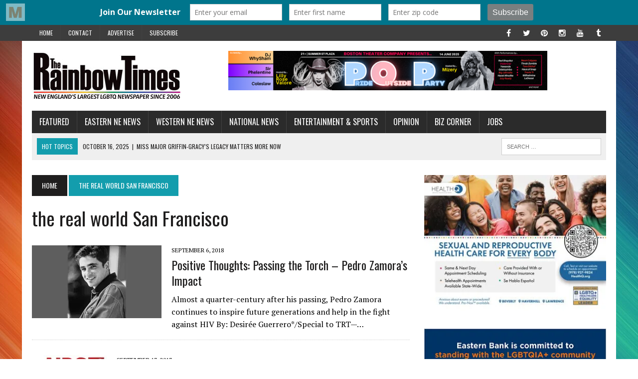

--- FILE ---
content_type: text/html; charset=UTF-8
request_url: http://www.therainbowtimesmass.com/tag/the-real-world-san-francisco/
body_size: 19688
content:
<!DOCTYPE html>
<html class="no-js" lang="en-US">
<head>
<meta charset="UTF-8">
<meta name="viewport" content="width=device-width, initial-scale=1.0">
<link rel="profile" href="http://gmpg.org/xfn/11"/>
<link rel="pingback" href="http://www.therainbowtimesmass.com/xmlrpc.php"/>
<meta name='robots' content='index, follow, max-image-preview:large, max-snippet:-1, max-video-preview:-1'/>

	<!-- This site is optimized with the Yoast SEO plugin v26.8 - https://yoast.com/product/yoast-seo-wordpress/ -->
	<title>the real world San Francisco Archives - The Rainbow Times | New England&#039;s Largest LGBTQ Newspaper | Boston</title>
	<link rel="canonical" href="https://www.therainbowtimesmass.com/tag/the-real-world-san-francisco/"/>
	<script type="application/ld+json" class="yoast-schema-graph">{"@context":"https://schema.org","@graph":[{"@type":"CollectionPage","@id":"https://www.therainbowtimesmass.com/tag/the-real-world-san-francisco/","url":"https://www.therainbowtimesmass.com/tag/the-real-world-san-francisco/","name":"the real world San Francisco Archives - The Rainbow Times | New England&#039;s Largest LGBTQ Newspaper | Boston","isPartOf":{"@id":"https://www.therainbowtimesmass.com/#website"},"primaryImageOfPage":{"@id":"https://www.therainbowtimesmass.com/tag/the-real-world-san-francisco/#primaryimage"},"image":{"@id":"https://www.therainbowtimesmass.com/tag/the-real-world-san-francisco/#primaryimage"},"thumbnailUrl":"https://i0.wp.com/www.therainbowtimesmass.com/wp-content/uploads/2018/09/pedrozamora-mpic.jpg?fit=777%2C430&ssl=1","breadcrumb":{"@id":"https://www.therainbowtimesmass.com/tag/the-real-world-san-francisco/#breadcrumb"},"inLanguage":"en-US"},{"@type":"ImageObject","inLanguage":"en-US","@id":"https://www.therainbowtimesmass.com/tag/the-real-world-san-francisco/#primaryimage","url":"https://i0.wp.com/www.therainbowtimesmass.com/wp-content/uploads/2018/09/pedrozamora-mpic.jpg?fit=777%2C430&ssl=1","contentUrl":"https://i0.wp.com/www.therainbowtimesmass.com/wp-content/uploads/2018/09/pedrozamora-mpic.jpg?fit=777%2C430&ssl=1","width":777,"height":430,"caption":"The late Pedro Zamora, former cast member of \"The Real World: San Francisco\" and HIV/AIDS activist"},{"@type":"BreadcrumbList","@id":"https://www.therainbowtimesmass.com/tag/the-real-world-san-francisco/#breadcrumb","itemListElement":[{"@type":"ListItem","position":1,"name":"Home","item":"https://www.therainbowtimesmass.com/"},{"@type":"ListItem","position":2,"name":"the real world San Francisco"}]},{"@type":"WebSite","@id":"https://www.therainbowtimesmass.com/#website","url":"https://www.therainbowtimesmass.com/","name":"The Rainbow Times | New England's Largest LGBTQ Newspaper | Boston","description":"New England&#039;s Largest LGBTQ Newspaper and Pride Projects Producer since 2006. Award-winning. Boston-based, New England Read","publisher":{"@id":"https://www.therainbowtimesmass.com/#organization"},"potentialAction":[{"@type":"SearchAction","target":{"@type":"EntryPoint","urlTemplate":"https://www.therainbowtimesmass.com/?s={search_term_string}"},"query-input":{"@type":"PropertyValueSpecification","valueRequired":true,"valueName":"search_term_string"}}],"inLanguage":"en-US"},{"@type":"Organization","@id":"https://www.therainbowtimesmass.com/#organization","name":"The Rainbow Times | New England's Largest LGBTQ Newspaper | Boston","url":"https://www.therainbowtimesmass.com/","logo":{"@type":"ImageObject","inLanguage":"en-US","@id":"https://www.therainbowtimesmass.com/#/schema/logo/image/","url":"https://i0.wp.com/www.therainbowtimesmass.com/wp-content/uploads/2011/12/logo-largest-caps-lg.jpg?fit=563%2C200&ssl=1","contentUrl":"https://i0.wp.com/www.therainbowtimesmass.com/wp-content/uploads/2011/12/logo-largest-caps-lg.jpg?fit=563%2C200&ssl=1","width":563,"height":200,"caption":"The Rainbow Times | New England's Largest LGBTQ Newspaper | Boston"},"image":{"@id":"https://www.therainbowtimesmass.com/#/schema/logo/image/"},"sameAs":["https://www.facebook.com/therainbowtimesmass","https://x.com/therainbowtimes","https://www.instagram.com/therainbowtimes/","https://www.pinterest.com/therainbowtimes/"]}]}</script>
	<!-- / Yoast SEO plugin. -->


<link rel='dns-prefetch' href='//stats.wp.com'/>
<link rel='dns-prefetch' href='//fonts.googleapis.com'/>
<link rel='dns-prefetch' href='//cdn.openshareweb.com'/>
<link rel='dns-prefetch' href='//cdn.shareaholic.net'/>
<link rel='dns-prefetch' href='//www.shareaholic.net'/>
<link rel='dns-prefetch' href='//analytics.shareaholic.com'/>
<link rel='dns-prefetch' href='//recs.shareaholic.com'/>
<link rel='dns-prefetch' href='//partner.shareaholic.com'/>
<link rel='dns-prefetch' href='//v0.wordpress.com'/>
<link rel='preconnect' href='//i0.wp.com'/>
<link rel="alternate" type="application/rss+xml" title="The Rainbow Times | New England&#039;s Largest LGBTQ Newspaper | Boston &raquo; Feed" href="https://www.therainbowtimesmass.com/feed/"/>
<link rel="alternate" type="application/rss+xml" title="The Rainbow Times | New England&#039;s Largest LGBTQ Newspaper | Boston &raquo; Comments Feed" href="https://www.therainbowtimesmass.com/comments/feed/"/>
<script type="text/javascript" id="wpp-js" src="http://www.therainbowtimesmass.com/wp-content/plugins/wordpress-popular-posts/assets/js/wpp.js?ver=7.3.6" data-sampling="1" data-sampling-rate="100" data-api-url="https://www.therainbowtimesmass.com/wp-json/wordpress-popular-posts" data-post-id="0" data-token="181e02c394" data-lang="0" data-debug="1"></script>
<link rel="alternate" type="application/rss+xml" title="The Rainbow Times | New England&#039;s Largest LGBTQ Newspaper | Boston &raquo; the real world San Francisco Tag Feed" href="https://www.therainbowtimesmass.com/tag/the-real-world-san-francisco/feed/"/>
<!-- Shareaholic - https://www.shareaholic.com -->
<link rel='preload' href='//cdn.shareaholic.net/assets/pub/shareaholic.js' as='script'/>
<script data-no-minify='1' data-cfasync='false'>_SHR_SETTINGS={"endpoints":{"local_recs_url":"https:\/\/www.therainbowtimesmass.com\/wp-admin\/admin-ajax.php?action=shareaholic_permalink_related","ajax_url":"https:\/\/www.therainbowtimesmass.com\/wp-admin\/admin-ajax.php","share_counts_url":"https:\/\/www.therainbowtimesmass.com\/wp-admin\/admin-ajax.php?action=shareaholic_share_counts_api"},"site_id":"2ebe87e487c97dbb879e841201964c60"};</script>
<script data-no-minify='1' data-cfasync='false' src='//cdn.shareaholic.net/assets/pub/shareaholic.js' data-shr-siteid='2ebe87e487c97dbb879e841201964c60' async></script>

<!-- Shareaholic Content Tags -->
<meta name='shareaholic:site_name' content='The Rainbow Times | New England&#039;s Largest LGBTQ Newspaper | Boston'/>
<meta name='shareaholic:language' content='en-US'/>
<meta name='shareaholic:article_visibility' content='private'/>
<meta name='shareaholic:site_id' content='2ebe87e487c97dbb879e841201964c60'/>
<meta name='shareaholic:wp_version' content='9.7.13'/>

<!-- Shareaholic Content Tags End -->
<style id='wp-img-auto-sizes-contain-inline-css' type='text/css'>img:is([sizes=auto i],[sizes^="auto," i]){contain-intrinsic-size:3000px 1500px}</style>
<link rel='stylesheet' id='cf7ic_style-css' href='http://www.therainbowtimesmass.com/wp-content/plugins/contact-form-7-image-captcha/css/cf7ic-style.css?ver=3.3.7' type='text/css' media='all'/>
<link rel='stylesheet' id='twb-open-sans-css' href='https://fonts.googleapis.com/css?family=Open+Sans%3A300%2C400%2C500%2C600%2C700%2C800&#038;display=swap&#038;ver=6.9' type='text/css' media='all'/>
<link rel='stylesheet' id='twbbwg-global-css' href='http://www.therainbowtimesmass.com/wp-content/plugins/photo-gallery/booster/assets/css/global.css?ver=1.0.0' type='text/css' media='all'/>
<style id='wp-emoji-styles-inline-css' type='text/css'>img.wp-smiley,img.emoji{display:inline!important;border:none!important;box-shadow:none!important;height:1em!important;width:1em!important;margin:0 .07em!important;vertical-align:-.1em!important;background:none!important;padding:0!important}</style>
<style id='wp-block-library-inline-css' type='text/css'>:root{--wp-block-synced-color:#7a00df;--wp-block-synced-color--rgb:122 , 0 , 223;--wp-bound-block-color:var(--wp-block-synced-color);--wp-editor-canvas-background:#ddd;--wp-admin-theme-color:#007cba;--wp-admin-theme-color--rgb:0 , 124 , 186;--wp-admin-theme-color-darker-10:#006ba1;--wp-admin-theme-color-darker-10--rgb:0 , 107 , 160.5;--wp-admin-theme-color-darker-20:#005a87;--wp-admin-theme-color-darker-20--rgb:0 , 90 , 135;--wp-admin-border-width-focus:2px}@media (min-resolution:192dpi){:root{--wp-admin-border-width-focus:1.5px}}.wp-element-button{cursor:pointer}:root .has-very-light-gray-background-color{background-color:#eee}:root .has-very-dark-gray-background-color{background-color:#313131}:root .has-very-light-gray-color{color:#eee}:root .has-very-dark-gray-color{color:#313131}:root .has-vivid-green-cyan-to-vivid-cyan-blue-gradient-background{background:linear-gradient(135deg,#00d084,#0693e3)}:root .has-purple-crush-gradient-background{background:linear-gradient(135deg,#34e2e4,#4721fb 50%,#ab1dfe)}:root .has-hazy-dawn-gradient-background{background:linear-gradient(135deg,#faaca8,#dad0ec)}:root .has-subdued-olive-gradient-background{background:linear-gradient(135deg,#fafae1,#67a671)}:root .has-atomic-cream-gradient-background{background:linear-gradient(135deg,#fdd79a,#004a59)}:root .has-nightshade-gradient-background{background:linear-gradient(135deg,#330968,#31cdcf)}:root .has-midnight-gradient-background{background:linear-gradient(135deg,#020381,#2874fc)}:root{--wp--preset--font-size--normal:16px;--wp--preset--font-size--huge:42px}.has-regular-font-size{font-size:1em}.has-larger-font-size{font-size:2.625em}.has-normal-font-size{font-size:var(--wp--preset--font-size--normal)}.has-huge-font-size{font-size:var(--wp--preset--font-size--huge)}.has-text-align-center{text-align:center}.has-text-align-left{text-align:left}.has-text-align-right{text-align:right}.has-fit-text{white-space:nowrap!important}#end-resizable-editor-section{display:none}.aligncenter{clear:both}.items-justified-left{justify-content:flex-start}.items-justified-center{justify-content:center}.items-justified-right{justify-content:flex-end}.items-justified-space-between{justify-content:space-between}.screen-reader-text{border:0;clip-path:inset(50%);height:1px;margin:-1px;overflow:hidden;padding:0;position:absolute;width:1px;word-wrap:normal!important}.screen-reader-text:focus{background-color:#ddd;clip-path:none;color:#444;display:block;font-size:1em;height:auto;left:5px;line-height:normal;padding:15px 23px 14px;text-decoration:none;top:5px;width:auto;z-index:100000}html :where(.has-border-color){border-style:solid}html :where([style*=border-top-color]){border-top-style:solid}html :where([style*=border-right-color]){border-right-style:solid}html :where([style*=border-bottom-color]){border-bottom-style:solid}html :where([style*=border-left-color]){border-left-style:solid}html :where([style*=border-width]){border-style:solid}html :where([style*=border-top-width]){border-top-style:solid}html :where([style*=border-right-width]){border-right-style:solid}html :where([style*=border-bottom-width]){border-bottom-style:solid}html :where([style*=border-left-width]){border-left-style:solid}html :where(img[class*=wp-image-]){height:auto;max-width:100%}:where(figure){margin:0 0 1em}html :where(.is-position-sticky){--wp-admin--admin-bar--position-offset:var(--wp-admin--admin-bar--height,0)}@media screen and (max-width:600px){html :where(.is-position-sticky){--wp-admin--admin-bar--position-offset:0}}</style><style id='global-styles-inline-css' type='text/css'>:root{--wp--preset--aspect-ratio--square:1;--wp--preset--aspect-ratio--4-3: 4/3;--wp--preset--aspect-ratio--3-4: 3/4;--wp--preset--aspect-ratio--3-2: 3/2;--wp--preset--aspect-ratio--2-3: 2/3;--wp--preset--aspect-ratio--16-9: 16/9;--wp--preset--aspect-ratio--9-16: 9/16;--wp--preset--color--black:#000;--wp--preset--color--cyan-bluish-gray:#abb8c3;--wp--preset--color--white:#fff;--wp--preset--color--pale-pink:#f78da7;--wp--preset--color--vivid-red:#cf2e2e;--wp--preset--color--luminous-vivid-orange:#ff6900;--wp--preset--color--luminous-vivid-amber:#fcb900;--wp--preset--color--light-green-cyan:#7bdcb5;--wp--preset--color--vivid-green-cyan:#00d084;--wp--preset--color--pale-cyan-blue:#8ed1fc;--wp--preset--color--vivid-cyan-blue:#0693e3;--wp--preset--color--vivid-purple:#9b51e0;--wp--preset--gradient--vivid-cyan-blue-to-vivid-purple:linear-gradient(135deg,#0693e3 0%,#9b51e0 100%);--wp--preset--gradient--light-green-cyan-to-vivid-green-cyan:linear-gradient(135deg,#7adcb4 0%,#00d082 100%);--wp--preset--gradient--luminous-vivid-amber-to-luminous-vivid-orange:linear-gradient(135deg,#fcb900 0%,#ff6900 100%);--wp--preset--gradient--luminous-vivid-orange-to-vivid-red:linear-gradient(135deg,#ff6900 0%,#cf2e2e 100%);--wp--preset--gradient--very-light-gray-to-cyan-bluish-gray:linear-gradient(135deg,#eee 0%,#a9b8c3 100%);--wp--preset--gradient--cool-to-warm-spectrum:linear-gradient(135deg,#4aeadc 0%,#9778d1 20%,#cf2aba 40%,#ee2c82 60%,#fb6962 80%,#fef84c 100%);--wp--preset--gradient--blush-light-purple:linear-gradient(135deg,#ffceec 0%,#9896f0 100%);--wp--preset--gradient--blush-bordeaux:linear-gradient(135deg,#fecda5 0%,#fe2d2d 50%,#6b003e 100%);--wp--preset--gradient--luminous-dusk:linear-gradient(135deg,#ffcb70 0%,#c751c0 50%,#4158d0 100%);--wp--preset--gradient--pale-ocean:linear-gradient(135deg,#fff5cb 0%,#b6e3d4 50%,#33a7b5 100%);--wp--preset--gradient--electric-grass:linear-gradient(135deg,#caf880 0%,#71ce7e 100%);--wp--preset--gradient--midnight:linear-gradient(135deg,#020381 0%,#2874fc 100%);--wp--preset--font-size--small:13px;--wp--preset--font-size--medium:20px;--wp--preset--font-size--large:36px;--wp--preset--font-size--x-large:42px;--wp--preset--spacing--20:.44rem;--wp--preset--spacing--30:.67rem;--wp--preset--spacing--40:1rem;--wp--preset--spacing--50:1.5rem;--wp--preset--spacing--60:2.25rem;--wp--preset--spacing--70:3.38rem;--wp--preset--spacing--80:5.06rem;--wp--preset--shadow--natural:6px 6px 9px rgba(0,0,0,.2);--wp--preset--shadow--deep:12px 12px 50px rgba(0,0,0,.4);--wp--preset--shadow--sharp:6px 6px 0 rgba(0,0,0,.2);--wp--preset--shadow--outlined:6px 6px 0 -3px #fff , 6px 6px #000;--wp--preset--shadow--crisp:6px 6px 0 #000}:where(.is-layout-flex){gap:.5em}:where(.is-layout-grid){gap:.5em}body .is-layout-flex{display:flex}.is-layout-flex{flex-wrap:wrap;align-items:center}.is-layout-flex > :is(*, div){margin:0}body .is-layout-grid{display:grid}.is-layout-grid > :is(*, div){margin:0}:where(.wp-block-columns.is-layout-flex){gap:2em}:where(.wp-block-columns.is-layout-grid){gap:2em}:where(.wp-block-post-template.is-layout-flex){gap:1.25em}:where(.wp-block-post-template.is-layout-grid){gap:1.25em}.has-black-color{color:var(--wp--preset--color--black)!important}.has-cyan-bluish-gray-color{color:var(--wp--preset--color--cyan-bluish-gray)!important}.has-white-color{color:var(--wp--preset--color--white)!important}.has-pale-pink-color{color:var(--wp--preset--color--pale-pink)!important}.has-vivid-red-color{color:var(--wp--preset--color--vivid-red)!important}.has-luminous-vivid-orange-color{color:var(--wp--preset--color--luminous-vivid-orange)!important}.has-luminous-vivid-amber-color{color:var(--wp--preset--color--luminous-vivid-amber)!important}.has-light-green-cyan-color{color:var(--wp--preset--color--light-green-cyan)!important}.has-vivid-green-cyan-color{color:var(--wp--preset--color--vivid-green-cyan)!important}.has-pale-cyan-blue-color{color:var(--wp--preset--color--pale-cyan-blue)!important}.has-vivid-cyan-blue-color{color:var(--wp--preset--color--vivid-cyan-blue)!important}.has-vivid-purple-color{color:var(--wp--preset--color--vivid-purple)!important}.has-black-background-color{background-color:var(--wp--preset--color--black)!important}.has-cyan-bluish-gray-background-color{background-color:var(--wp--preset--color--cyan-bluish-gray)!important}.has-white-background-color{background-color:var(--wp--preset--color--white)!important}.has-pale-pink-background-color{background-color:var(--wp--preset--color--pale-pink)!important}.has-vivid-red-background-color{background-color:var(--wp--preset--color--vivid-red)!important}.has-luminous-vivid-orange-background-color{background-color:var(--wp--preset--color--luminous-vivid-orange)!important}.has-luminous-vivid-amber-background-color{background-color:var(--wp--preset--color--luminous-vivid-amber)!important}.has-light-green-cyan-background-color{background-color:var(--wp--preset--color--light-green-cyan)!important}.has-vivid-green-cyan-background-color{background-color:var(--wp--preset--color--vivid-green-cyan)!important}.has-pale-cyan-blue-background-color{background-color:var(--wp--preset--color--pale-cyan-blue)!important}.has-vivid-cyan-blue-background-color{background-color:var(--wp--preset--color--vivid-cyan-blue)!important}.has-vivid-purple-background-color{background-color:var(--wp--preset--color--vivid-purple)!important}.has-black-border-color{border-color:var(--wp--preset--color--black)!important}.has-cyan-bluish-gray-border-color{border-color:var(--wp--preset--color--cyan-bluish-gray)!important}.has-white-border-color{border-color:var(--wp--preset--color--white)!important}.has-pale-pink-border-color{border-color:var(--wp--preset--color--pale-pink)!important}.has-vivid-red-border-color{border-color:var(--wp--preset--color--vivid-red)!important}.has-luminous-vivid-orange-border-color{border-color:var(--wp--preset--color--luminous-vivid-orange)!important}.has-luminous-vivid-amber-border-color{border-color:var(--wp--preset--color--luminous-vivid-amber)!important}.has-light-green-cyan-border-color{border-color:var(--wp--preset--color--light-green-cyan)!important}.has-vivid-green-cyan-border-color{border-color:var(--wp--preset--color--vivid-green-cyan)!important}.has-pale-cyan-blue-border-color{border-color:var(--wp--preset--color--pale-cyan-blue)!important}.has-vivid-cyan-blue-border-color{border-color:var(--wp--preset--color--vivid-cyan-blue)!important}.has-vivid-purple-border-color{border-color:var(--wp--preset--color--vivid-purple)!important}.has-vivid-cyan-blue-to-vivid-purple-gradient-background{background:var(--wp--preset--gradient--vivid-cyan-blue-to-vivid-purple)!important}.has-light-green-cyan-to-vivid-green-cyan-gradient-background{background:var(--wp--preset--gradient--light-green-cyan-to-vivid-green-cyan)!important}.has-luminous-vivid-amber-to-luminous-vivid-orange-gradient-background{background:var(--wp--preset--gradient--luminous-vivid-amber-to-luminous-vivid-orange)!important}.has-luminous-vivid-orange-to-vivid-red-gradient-background{background:var(--wp--preset--gradient--luminous-vivid-orange-to-vivid-red)!important}.has-very-light-gray-to-cyan-bluish-gray-gradient-background{background:var(--wp--preset--gradient--very-light-gray-to-cyan-bluish-gray)!important}.has-cool-to-warm-spectrum-gradient-background{background:var(--wp--preset--gradient--cool-to-warm-spectrum)!important}.has-blush-light-purple-gradient-background{background:var(--wp--preset--gradient--blush-light-purple)!important}.has-blush-bordeaux-gradient-background{background:var(--wp--preset--gradient--blush-bordeaux)!important}.has-luminous-dusk-gradient-background{background:var(--wp--preset--gradient--luminous-dusk)!important}.has-pale-ocean-gradient-background{background:var(--wp--preset--gradient--pale-ocean)!important}.has-electric-grass-gradient-background{background:var(--wp--preset--gradient--electric-grass)!important}.has-midnight-gradient-background{background:var(--wp--preset--gradient--midnight)!important}.has-small-font-size{font-size:var(--wp--preset--font-size--small)!important}.has-medium-font-size{font-size:var(--wp--preset--font-size--medium)!important}.has-large-font-size{font-size:var(--wp--preset--font-size--large)!important}.has-x-large-font-size{font-size:var(--wp--preset--font-size--x-large)!important}</style>
<style id='core-block-supports-inline-css' type='text/css'></style>

<style id='classic-theme-styles-inline-css' type='text/css'>.wp-block-button__link{color:#fff;background-color:#32373c;border-radius:9999px;box-shadow:none;text-decoration:none;padding: calc(0.667em + 2px) calc(1.333em + 2px);font-size:1.125em}.wp-block-file__button{background:#32373c;color:#fff;text-decoration:none}</style>
<link rel='stylesheet' id='contact-form-7-css' href='http://www.therainbowtimesmass.com/wp-content/plugins/contact-form-7/includes/css/styles.css?ver=6.1.4' type='text/css' media='all'/>
<link rel='stylesheet' id='bwg_fonts-css' href='http://www.therainbowtimesmass.com/wp-content/plugins/photo-gallery/css/bwg-fonts/fonts.css?ver=0.0.1' type='text/css' media='all'/>
<link rel='stylesheet' id='sumoselect-css' href='http://www.therainbowtimesmass.com/wp-content/plugins/photo-gallery/css/sumoselect.min.css?ver=3.4.6' type='text/css' media='all'/>
<link rel='stylesheet' id='mCustomScrollbar-css' href='http://www.therainbowtimesmass.com/wp-content/plugins/photo-gallery/css/jquery.mCustomScrollbar.min.css?ver=3.1.5' type='text/css' media='all'/>
<link rel='stylesheet' id='bwg_googlefonts-css' href='https://fonts.googleapis.com/css?family=Ubuntu&#038;subset=greek,latin,greek-ext,vietnamese,cyrillic-ext,latin-ext,cyrillic' type='text/css' media='all'/>
<link rel='stylesheet' id='bwg_frontend-css' href='http://www.therainbowtimesmass.com/wp-content/plugins/photo-gallery/css/styles.min.css?ver=1.8.37' type='text/css' media='all'/>
<link rel='stylesheet' id='wordpress-popular-posts-css-css' href='http://www.therainbowtimesmass.com/wp-content/plugins/wordpress-popular-posts/assets/css/wpp.css?ver=7.3.6' type='text/css' media='all'/>
<link rel='stylesheet' id='mh-style-css' href='http://www.therainbowtimesmass.com/wp-content/themes/mh_newsdesk/style.css?ver=1.2.2' type='text/css' media='all'/>
<link rel='stylesheet' id='mh-font-awesome-css' href='http://www.therainbowtimesmass.com/wp-content/themes/mh_newsdesk/includes/font-awesome.min.css' type='text/css' media='all'/>
<link rel='stylesheet' id='mh-google-fonts-css' href='https://fonts.googleapis.com/css?family=PT+Serif:300,400,400italic,600,700%7cOswald:300,400,400italic,600,700' type='text/css' media='all'/>
<link rel='stylesheet' id='wp-pagenavi-css' href='http://www.therainbowtimesmass.com/wp-content/plugins/wp-pagenavi/pagenavi-css.css?ver=2.70' type='text/css' media='all'/>
<script type="text/javascript" src="http://www.therainbowtimesmass.com/wp-includes/js/jquery/jquery.js?ver=3.7.1" id="jquery-core-js"></script>
<script type="text/javascript" src="http://www.therainbowtimesmass.com/wp-includes/js/jquery/jquery-migrate.js?ver=3.4.1" id="jquery-migrate-js"></script>
<script type="text/javascript" src="http://www.therainbowtimesmass.com/wp-content/plugins/photo-gallery/booster/assets/js/circle-progress.js?ver=1.2.2" id="twbbwg-circle-js"></script>
<script type="text/javascript" id="twbbwg-global-js-extra">//<![CDATA[
var twb={"nonce":"9ffa7e2213","ajax_url":"https://www.therainbowtimesmass.com/wp-admin/admin-ajax.php","plugin_url":"http://www.therainbowtimesmass.com/wp-content/plugins/photo-gallery/booster","href":"https://www.therainbowtimesmass.com/wp-admin/admin.php?page=twbbwg_photo-gallery"};var twb={"nonce":"9ffa7e2213","ajax_url":"https://www.therainbowtimesmass.com/wp-admin/admin-ajax.php","plugin_url":"http://www.therainbowtimesmass.com/wp-content/plugins/photo-gallery/booster","href":"https://www.therainbowtimesmass.com/wp-admin/admin.php?page=twbbwg_photo-gallery"};
//]]></script>
<script type="text/javascript" src="http://www.therainbowtimesmass.com/wp-content/plugins/photo-gallery/booster/assets/js/global.js?ver=1.0.0" id="twbbwg-global-js"></script>
<script type="text/javascript" id="3d-flip-book-client-locale-loader-js-extra">//<![CDATA[
var FB3D_CLIENT_LOCALE={"ajaxurl":"https://www.therainbowtimesmass.com/wp-admin/admin-ajax.php","dictionary":{"Table of contents":"Table of contents","Close":"Close","Bookmarks":"Bookmarks","Thumbnails":"Thumbnails","Search":"Search","Share":"Share","Facebook":"Facebook","Twitter":"Twitter","Email":"Email","Play":"Play","Previous page":"Previous page","Next page":"Next page","Zoom in":"Zoom in","Zoom out":"Zoom out","Fit view":"Fit view","Auto play":"Auto play","Full screen":"Full screen","More":"More","Smart pan":"Smart pan","Single page":"Single page","Sounds":"Sounds","Stats":"Stats","Print":"Print","Download":"Download","Goto first page":"Goto first page","Goto last page":"Goto last page"},"images":"http://www.therainbowtimesmass.com/wp-content/plugins/interactive-3d-flipbook-powered-physics-engine/assets/images/","jsData":{"urls":[],"posts":{"ids_mis":[],"ids":[]},"pages":[],"firstPages":[],"bookCtrlProps":[],"bookTemplates":[]},"key":"3d-flip-book","pdfJS":{"pdfJsLib":"http://www.therainbowtimesmass.com/wp-content/plugins/interactive-3d-flipbook-powered-physics-engine/assets/js/pdf.min.js?ver=4.3.136","pdfJsWorker":"http://www.therainbowtimesmass.com/wp-content/plugins/interactive-3d-flipbook-powered-physics-engine/assets/js/pdf.worker.js?ver=4.3.136","stablePdfJsLib":"http://www.therainbowtimesmass.com/wp-content/plugins/interactive-3d-flipbook-powered-physics-engine/assets/js/stable/pdf.min.js?ver=2.5.207","stablePdfJsWorker":"http://www.therainbowtimesmass.com/wp-content/plugins/interactive-3d-flipbook-powered-physics-engine/assets/js/stable/pdf.worker.js?ver=2.5.207","pdfJsCMapUrl":"http://www.therainbowtimesmass.com/wp-content/plugins/interactive-3d-flipbook-powered-physics-engine/assets/cmaps/"},"cacheurl":"https://www.therainbowtimesmass.com/wp-content/uploads/3d-flip-book/cache/","pluginsurl":"http://www.therainbowtimesmass.com/wp-content/plugins/","pluginurl":"http://www.therainbowtimesmass.com/wp-content/plugins/interactive-3d-flipbook-powered-physics-engine/","thumbnailSize":{"width":"150","height":"150"},"version":"1.16.17"};
//]]></script>
<script type="text/javascript" src="http://www.therainbowtimesmass.com/wp-content/plugins/interactive-3d-flipbook-powered-physics-engine/assets/js/client-locale-loader.js?ver=1.16.17" id="3d-flip-book-client-locale-loader-js" async="async" data-wp-strategy="async"></script>
<script type="text/javascript" src="http://www.therainbowtimesmass.com/wp-content/plugins/photo-gallery/js/jquery.sumoselect.min.js?ver=3.4.6" id="sumoselect-js"></script>
<script type="text/javascript" src="http://www.therainbowtimesmass.com/wp-content/plugins/photo-gallery/js/tocca.min.js?ver=2.0.9" id="bwg_mobile-js"></script>
<script type="text/javascript" src="http://www.therainbowtimesmass.com/wp-content/plugins/photo-gallery/js/jquery.mCustomScrollbar.concat.min.js?ver=3.1.5" id="mCustomScrollbar-js"></script>
<script type="text/javascript" src="http://www.therainbowtimesmass.com/wp-content/plugins/photo-gallery/js/jquery.fullscreen.min.js?ver=0.6.0" id="jquery-fullscreen-js"></script>
<script type="text/javascript" id="bwg_frontend-js-extra">//<![CDATA[
var bwg_objectsL10n={"bwg_field_required":"field is required.","bwg_mail_validation":"This is not a valid email address.","bwg_search_result":"There are no images matching your search.","bwg_select_tag":"Select Tag","bwg_order_by":"Order By","bwg_search":"Search","bwg_show_ecommerce":"Show Ecommerce","bwg_hide_ecommerce":"Hide Ecommerce","bwg_show_comments":"Show Comments","bwg_hide_comments":"Hide Comments","bwg_restore":"Restore","bwg_maximize":"Maximize","bwg_fullscreen":"Fullscreen","bwg_exit_fullscreen":"Exit Fullscreen","bwg_search_tag":"SEARCH...","bwg_tag_no_match":"No tags found","bwg_all_tags_selected":"All tags selected","bwg_tags_selected":"tags selected","play":"Play","pause":"Pause","is_pro":"","bwg_play":"Play","bwg_pause":"Pause","bwg_hide_info":"Hide info","bwg_show_info":"Show info","bwg_hide_rating":"Hide rating","bwg_show_rating":"Show rating","ok":"Ok","cancel":"Cancel","select_all":"Select all","lazy_load":"0","lazy_loader":"http://www.therainbowtimesmass.com/wp-content/plugins/photo-gallery/images/ajax_loader.png","front_ajax":"0","bwg_tag_see_all":"see all tags","bwg_tag_see_less":"see less tags"};
//]]></script>
<script type="text/javascript" src="http://www.therainbowtimesmass.com/wp-content/plugins/photo-gallery/js/scripts.min.js?ver=1.8.37" id="bwg_frontend-js"></script>
<script type="text/javascript" src="http://www.therainbowtimesmass.com/wp-content/themes/mh_newsdesk/js/scripts.js?ver=6.9" id="mh-scripts-js"></script>
<link rel="https://api.w.org/" href="https://www.therainbowtimesmass.com/wp-json/"/><link rel="alternate" title="JSON" type="application/json" href="https://www.therainbowtimesmass.com/wp-json/wp/v2/tags/6987"/><link rel="EditURI" type="application/rsd+xml" title="RSD" href="https://www.therainbowtimesmass.com/xmlrpc.php?rsd"/>
<meta name="generator" content="WordPress 6.9"/>
<script type='text/javascript' data-cfasync='false'>var _mmunch={'front':false,'page':false,'post':false,'category':false,'author':false,'search':false,'attachment':false,'tag':false};_mmunch['tag']=true;</script><script data-cfasync="false" src="//a.mailmunch.co/app/v1/site.js" id="mailmunch-script" data-plugin="mc_mm" data-mailmunch-site-id="543583" async></script>	<style>img#wpstats{display:none}</style>
		            <style id="wpp-loading-animation-styles">@-webkit-keyframes bgslide{from{background-position-x:0}to{background-position-x:-200%}}@keyframes bgslide{from{background-position-x:0}to{background-position-x:-200%}}.wpp-widget-block-placeholder,.wpp-shortcode-placeholder{margin:0 auto;width:60px;height:3px;background:#dd3737;background:linear-gradient(90deg,#dd3737 0%,#571313 10%,#dd3737 100%);background-size:200% auto;border-radius:3px;-webkit-animation:bgslide 1s infinite linear;animation:bgslide 1s infinite linear}</style>
            	<style type="text/css">.social-nav a:hover,.logo-title,.entry-content a,a:hover,.entry-meta .entry-meta-author,.entry-meta a,.comment-info,blockquote,.pagination a:hover .pagelink{color:#139dad}.main-nav li:hover,.slicknav_menu,.ticker-title,.breadcrumb a,.breadcrumb .bc-text,.button span,.widget-title span,input[type="submit"],table th,.comment-section-title .comment-count,#cancel-comment-reply-link:hover,.pagination .current,.pagination .pagelink{background:#139dad}blockquote,input[type="text"]:hover,input[type="email"]:hover,input[type="tel"]:hover,input[type="url"]:hover,textarea:hover{border-color:#139dad}.widget-title,.pagination a.page-numbers:hover,.dots:hover,.pagination a:hover .pagelink,.comment-section-title{background:#ddd}.commentlist .depth-1,.commentlist .bypostauthor .avatar{border-color:#ddd}.main-nav,.main-nav ul li:hover>ul,.mh-footer{background:#2b2b2b}.header-top,.header-nav ul li:hover>ul,.footer-ad-wrap,.footer-1,.footer-2,.footer-3,.footer-bottom{background:#3d3d3d}.social-nav a{color:#3d3d3d}.footer-widgets .widget-title{background:#1db9d1}</style>
    <!--[if lt IE 9]>
<script src="http://www.therainbowtimesmass.com/wp-content/themes/mh_newsdesk/js/css3-mediaqueries.js"></script>
<![endif]-->
<style type="text/css" id="custom-background-css">body.custom-background{background-color:#fff;background-image:url(http://www.therainbowtimesmass.com/wp-content/uploads/2019/02/background-colorful-webnew.jpg);background-position:center top;background-size:auto;background-repeat:no-repeat;background-attachment:fixed}</style>
	
<!-- Jetpack Open Graph Tags -->
<meta property="og:type" content="website"/>
<meta property="og:title" content="the real world San Francisco Archives - The Rainbow Times | New England&#039;s Largest LGBTQ Newspaper | Boston"/>
<meta property="og:url" content="https://www.therainbowtimesmass.com/tag/the-real-world-san-francisco/"/>
<meta property="og:site_name" content="The Rainbow Times | New England&#039;s Largest LGBTQ Newspaper | Boston"/>
<meta property="og:image" content="https://i0.wp.com/www.therainbowtimesmass.com/wp-content/uploads/2016/03/cropped-faviconwhiterev.jpg?fit=512%2C512&#038;ssl=1"/>
<meta property="og:image:width" content="512"/>
<meta property="og:image:height" content="512"/>
<meta property="og:image:alt" content=""/>
<meta property="og:locale" content="en_US"/>

<!-- End Jetpack Open Graph Tags -->
<link rel="icon" href="https://i0.wp.com/www.therainbowtimesmass.com/wp-content/uploads/2016/03/cropped-faviconwhiterev.jpg?fit=32%2C32&#038;ssl=1" sizes="32x32"/>
<link rel="icon" href="https://i0.wp.com/www.therainbowtimesmass.com/wp-content/uploads/2016/03/cropped-faviconwhiterev.jpg?fit=192%2C192&#038;ssl=1" sizes="192x192"/>
<link rel="apple-touch-icon" href="https://i0.wp.com/www.therainbowtimesmass.com/wp-content/uploads/2016/03/cropped-faviconwhiterev.jpg?fit=180%2C180&#038;ssl=1"/>
<meta name="msapplication-TileImage" content="https://i0.wp.com/www.therainbowtimesmass.com/wp-content/uploads/2016/03/cropped-faviconwhiterev.jpg?fit=270%2C270&#038;ssl=1"/>
</head>
<body class="archive tag tag-the-real-world-san-francisco tag-6987 custom-background wp-theme-mh_newsdesk mh-right-sb">
	<div class="header-top">
		<div class="wrapper-inner clearfix">
							<nav class="header-nav clearfix">
					<div class="menu-main-container"><ul id="menu-main" class="menu"><li id="menu-item-388" class="menu-item menu-item-type-custom menu-item-object-custom menu-item-388"><a href="http://therainbowtimesmass.com">Home</a></li>
<li id="menu-item-392" class="menu-item menu-item-type-post_type menu-item-object-page menu-item-392"><a href="https://www.therainbowtimesmass.com/contact-us/">Contact</a></li>
<li id="menu-item-390" class="menu-item menu-item-type-post_type menu-item-object-page menu-item-390"><a href="https://www.therainbowtimesmass.com/advertise/">Advertise</a></li>
<li id="menu-item-396" class="menu-item menu-item-type-post_type menu-item-object-page menu-item-396"><a href="https://www.therainbowtimesmass.com/subscribe/">Subscribe</a></li>
</ul></div>				</nav>
										<nav class="social-nav clearfix">
					<div class="menu-social-icons-container"><ul id="menu-social-icons" class="menu"><li id="menu-item-15852" class="menu-item menu-item-type-custom menu-item-object-custom menu-item-15852"><a href="http://www.facebook.com/therainbowtimesmass"><span class="fa-stack"><i class="fa fa-circle fa-stack-2x"></i><i class="fa fa-mh-social fa-stack-1x"></i></span><span class="screen-reader-text">facebook</span></a></li>
<li id="menu-item-15853" class="menu-item menu-item-type-custom menu-item-object-custom menu-item-15853"><a href="http://www.twitter.com/therainbowtimes"><span class="fa-stack"><i class="fa fa-circle fa-stack-2x"></i><i class="fa fa-mh-social fa-stack-1x"></i></span><span class="screen-reader-text">twitter</span></a></li>
<li id="menu-item-15854" class="menu-item menu-item-type-custom menu-item-object-custom menu-item-15854"><a href="https://www.pinterest.com/therainbowtimes"><span class="fa-stack"><i class="fa fa-circle fa-stack-2x"></i><i class="fa fa-mh-social fa-stack-1x"></i></span><span class="screen-reader-text">pintrest</span></a></li>
<li id="menu-item-15855" class="menu-item menu-item-type-custom menu-item-object-custom menu-item-15855"><a href="http://www.instagram.com/therainbowtimes"><span class="fa-stack"><i class="fa fa-circle fa-stack-2x"></i><i class="fa fa-mh-social fa-stack-1x"></i></span><span class="screen-reader-text">instagram</span></a></li>
<li id="menu-item-15856" class="menu-item menu-item-type-custom menu-item-object-custom menu-item-15856"><a href="http://www.youtube.com/user/therainbowtimesnews"><span class="fa-stack"><i class="fa fa-circle fa-stack-2x"></i><i class="fa fa-mh-social fa-stack-1x"></i></span><span class="screen-reader-text">youtube</span></a></li>
<li id="menu-item-15857" class="menu-item menu-item-type-custom menu-item-object-custom menu-item-15857"><a href="http://therainbowtimes.tumblr.com"><span class="fa-stack"><i class="fa fa-circle fa-stack-2x"></i><i class="fa fa-mh-social fa-stack-1x"></i></span><span class="screen-reader-text">tumblr</span></a></li>
</ul></div>				</nav>
					</div>
	</div>
<div id="mh-wrapper">
<header class="mh-header">
	<div class="header-wrap clearfix">
				<div class="mh-col mh-1-3 header-logo">
			<a href="https://www.therainbowtimesmass.com/" title="The Rainbow Times | New England&#039;s Largest LGBTQ Newspaper | Boston" rel="home">
<div class="logo-wrap" role="banner">
<img src="http://www.therainbowtimesmass.com/wp-content/uploads/2016/03/logo-largest-caps-1.jpg" height="100" width="300" alt="The Rainbow Times | New England&#039;s Largest LGBTQ Newspaper | Boston"/>
</div>
</a>
		</div>
		<aside id="media_image-30" class="mh-col mh-2-3 widget_media_image"><div class="header-ad"><a href="https://www.bostontheater.org/pop" target="_blank"><img width="640" height="79" src="https://i0.wp.com/www.therainbowtimesmass.com/wp-content/uploads/2025/06/IMG_2690.png?fit=640%2C79&amp;ssl=1" class="image wp-image-23974  attachment-full size-full" alt="" style="max-width: 100%; height: auto;" decoding="async" fetchpriority="high" srcset="https://i0.wp.com/www.therainbowtimesmass.com/wp-content/uploads/2025/06/IMG_2690.png?w=640&amp;ssl=1 640w, https://i0.wp.com/www.therainbowtimesmass.com/wp-content/uploads/2025/06/IMG_2690.png?resize=300%2C37&amp;ssl=1 300w" sizes="(max-width: 640px) 100vw, 640px"/></a></div></aside>	</div>
	<div class="header-menu clearfix">
		<nav class="main-nav clearfix">
			<div class="menu-catnav-container"><ul id="menu-catnav" class="menu"><li id="menu-item-376" class="menu-item menu-item-type-taxonomy menu-item-object-category menu-item-376"><a href="https://www.therainbowtimesmass.com/category/featured-2/">Featured</a></li>
<li id="menu-item-374" class="menu-item menu-item-type-taxonomy menu-item-object-category menu-item-374"><a href="https://www.therainbowtimesmass.com/category/eastern-ne-news/">Eastern NE News</a></li>
<li id="menu-item-387" class="menu-item menu-item-type-taxonomy menu-item-object-category menu-item-387"><a href="https://www.therainbowtimesmass.com/category/western-ne-news/">Western NE News</a></li>
<li id="menu-item-378" class="menu-item menu-item-type-taxonomy menu-item-object-category menu-item-378"><a href="https://www.therainbowtimesmass.com/category/national-news/">National News</a></li>
<li id="menu-item-375" class="menu-item menu-item-type-taxonomy menu-item-object-category menu-item-375"><a href="https://www.therainbowtimesmass.com/category/entertainment/">Entertainment &amp; Sports</a></li>
<li id="menu-item-379" class="menu-item menu-item-type-taxonomy menu-item-object-category menu-item-has-children menu-item-379"><a href="https://www.therainbowtimesmass.com/category/opinion/">Opinion</a>
<ul class="sub-menu">
	<li id="menu-item-1416" class="menu-item menu-item-type-taxonomy menu-item-object-category menu-item-1416"><a href="https://www.therainbowtimesmass.com/category/opinion/editors-desk/">Editor&#8217;s Desk</a></li>
	<li id="menu-item-1417" class="menu-item menu-item-type-taxonomy menu-item-object-category menu-item-1417"><a href="https://www.therainbowtimesmass.com/category/opinion/our-voices/">Our Voices</a></li>
	<li id="menu-item-380" class="menu-item menu-item-type-taxonomy menu-item-object-category menu-item-380"><a href="https://www.therainbowtimesmass.com/category/opinion/transgender-topics/">Transgender Topics</a></li>
	<li id="menu-item-377" class="menu-item menu-item-type-taxonomy menu-item-object-category menu-item-377"><a href="https://www.therainbowtimesmass.com/category/opinion/latin-vision/">Latin Vision</a></li>
	<li id="menu-item-381" class="menu-item menu-item-type-taxonomy menu-item-object-category menu-item-381"><a href="https://www.therainbowtimesmass.com/category/opinion/faith/">Faith</a></li>
</ul>
</li>
<li id="menu-item-15223" class="menu-item menu-item-type-taxonomy menu-item-object-category menu-item-15223"><a href="https://www.therainbowtimesmass.com/category/biz-corner/">Biz Corner</a></li>
<li id="menu-item-22152" class="menu-item menu-item-type-post_type menu-item-object-page menu-item-has-children menu-item-22152"><a href="https://www.therainbowtimesmass.com/jobs/">Jobs</a>
<ul class="sub-menu">
	<li id="menu-item-23724" class="menu-item menu-item-type-post_type menu-item-object-post menu-item-23724"><a href="https://www.therainbowtimesmass.com/science-tech-jobs/">Science &#038; Tech Jobs</a></li>
	<li id="menu-item-23331" class="menu-item menu-item-type-post_type menu-item-object-post menu-item-23331"><a href="https://www.therainbowtimesmass.com/sales-jobs/">Sales Jobs</a></li>
	<li id="menu-item-22157" class="menu-item menu-item-type-post_type menu-item-object-post menu-item-22157"><a href="https://www.therainbowtimesmass.com/healthcare-jobs/">Healthcare Jobs</a></li>
	<li id="menu-item-22161" class="menu-item menu-item-type-post_type menu-item-object-post menu-item-22161"><a href="https://www.therainbowtimesmass.com/media-jobs/">Media Jobs</a></li>
</ul>
</li>
</ul></div>		</nav>
		<div class="header-sub clearfix">
							<div id="ticker" class="news-ticker mh-col mh-2-3 clearfix">
			<span class="ticker-title">
			Hot Topics		</span>
		<ul class="ticker-content">			<li class="ticker-item">
				<a class="ticker-item-link" href="https://www.therainbowtimesmass.com/miss-major/" title="Miss Major Griffin-Gracy’s Legacy Matters More Now">
					<span class="ticker-item-date">October 16, 2025</span>
					<span class="ticker-item-separator">|</span>
					<span class="ticker-item-title">Miss Major Griffin-Gracy’s Legacy Matters More Now</span>
				</a>
			</li>			<li class="ticker-item">
				<a class="ticker-item-link" href="https://www.therainbowtimesmass.com/los-angeles-protests-escalated-by-trump-marines-sent-to-ca/" title="Los Angeles Protests Escalated By Trump, Marines Sent To CA">
					<span class="ticker-item-date">June 9, 2025</span>
					<span class="ticker-item-separator">|</span>
					<span class="ticker-item-title">Los Angeles Protests Escalated By Trump, Marines Sent To CA</span>
				</a>
			</li>			<li class="ticker-item">
				<a class="ticker-item-link" href="https://www.therainbowtimesmass.com/pride-marked-with-dark-actions-from-trump-hegseth/" title="Pride Marked With Dark Actions From Trump, Hegseth">
					<span class="ticker-item-date">June 3, 2025</span>
					<span class="ticker-item-separator">|</span>
					<span class="ticker-item-title">Pride Marked With Dark Actions From Trump, Hegseth</span>
				</a>
			</li>			<li class="ticker-item">
				<a class="ticker-item-link" href="https://www.therainbowtimesmass.com/pride-in-boston-road-of-rainbows-pride-5k-pop-celebration-at-downtown-crossing/" title="Pride in Boston: Road of Rainbows Pride 5K &#038; POP celebration at Downtown Crossing">
					<span class="ticker-item-date">June 1, 2025</span>
					<span class="ticker-item-separator">|</span>
					<span class="ticker-item-title">Pride in Boston: Road of Rainbows Pride 5K &#038; POP celebration at Downtown Crossing</span>
				</a>
			</li>	</ul>
</div>						<aside class="mh-col mh-1-3 header-search">
				<form role="search" method="get" class="search-form" action="https://www.therainbowtimesmass.com/">
				<label>
					<span class="screen-reader-text">Search for:</span>
					<input type="search" class="search-field" placeholder="Search &hellip;" value="" name="s"/>
				</label>
				<input type="submit" class="search-submit" value="Search"/>
			</form>			</aside>
		</div>
	</div>
</header><div class="mh-section mh-group">
	<div id="main-content" class="mh-loop"><nav class="breadcrumb"><span itemscope itemtype="http://data-vocabulary.org/Breadcrumb"><a href="https://www.therainbowtimesmass.com" itemprop="url" class="bc-home"><span itemprop="title">Home</span></a></span> <span class="bc-text">the real world San Francisco</span></nav>
<h1 class="page-title">the real world San Francisco</h1>
<article class="content-list clearfix post-20440 post type-post status-publish format-standard has-post-thumbnail hentry category-opinion category-our-voices tag-aids tag-death-sentence tag-hiv tag-lgbtq tag-pedro-zamora tag-the-real-world-san-francisco">
	<div class="content-thumb content-list-thumb">
		<a href="https://www.therainbowtimesmass.com/positive-thoughts-passing-the-torch-pedro-zamoras-impact/" title="Positive Thoughts: Passing the Torch – Pedro Zamora’s Impact"><img width="260" height="146" src="https://i0.wp.com/www.therainbowtimesmass.com/wp-content/uploads/2018/09/pedrozamora-mpic.jpg?resize=260%2C146&amp;ssl=1" class="attachment-content-list size-content-list wp-post-image" alt="Pedro Zamora" decoding="async" srcset="https://i0.wp.com/www.therainbowtimesmass.com/wp-content/uploads/2018/09/pedrozamora-mpic.jpg?resize=180%2C101&amp;ssl=1 180w, https://i0.wp.com/www.therainbowtimesmass.com/wp-content/uploads/2018/09/pedrozamora-mpic.jpg?resize=260%2C146&amp;ssl=1 260w, https://i0.wp.com/www.therainbowtimesmass.com/wp-content/uploads/2018/09/pedrozamora-mpic.jpg?resize=373%2C210&amp;ssl=1 373w, https://i0.wp.com/www.therainbowtimesmass.com/wp-content/uploads/2018/09/pedrozamora-mpic.jpg?resize=120%2C67&amp;ssl=1 120w, https://i0.wp.com/www.therainbowtimesmass.com/wp-content/uploads/2018/09/pedrozamora-mpic.jpg?zoom=2&amp;resize=260%2C146&amp;ssl=1 520w" sizes="(max-width: 260px) 100vw, 260px"/>		</a>
	</div>
	<header class="content-list-header">
		<p class="entry-meta">
<span class="entry-meta-date updated">September 6, 2018</span>
</p>
		<h3 class="entry-title content-list-title">
			<a href="https://www.therainbowtimesmass.com/positive-thoughts-passing-the-torch-pedro-zamoras-impact/" title="Positive Thoughts: Passing the Torch – Pedro Zamora’s Impact" rel="bookmark">
				Positive Thoughts: Passing the Torch – Pedro Zamora’s Impact			</a>
		</h3>
	</header>
	<div class="content-list-excerpt">
		<div style='display:none;' class='shareaholic-canvas' data-app='share_buttons' data-title='' data-link='' data-app-id-name='category_above_content'></div><p>Almost a quarter-century after his passing, Pedro Zamora continues to inspire future generations and help in the fight against HIV By: Desirée Guerrero*/Special to TRT—&#8230;</p>
<div style='display:none;' class='shareaholic-canvas' data-app='share_buttons' data-title='' data-link='' data-app-id-name='category_below_content'></div>	</div>
</article>
<hr class="mh-separator content-list-separator"><article class="content-list clearfix post-9112 post type-post status-publish format-standard has-post-thumbnail hentry category-national-news tag-aids tag-aids-united tag-endowment-fund tag-gay-men-of-color tag-health-outcome-for-gay-men-of-color tag-hiv tag-pedro-zamora tag-sean-sasser tag-the-real-world-san-francisco">
	<div class="content-thumb content-list-thumb">
		<a href="https://www.therainbowtimesmass.com/new-sean-sasser-endowment-fund-supports-programs-improving-health-outcomes-for-gay-men-of-color/" title="New Sean Sasser Endowment Fund: Supports Programs Improving Health Outcomes for Gay Men of Color"><img width="150" height="90" src="https://i0.wp.com/www.therainbowtimesmass.com/wp-content/uploads/2013/09/20130913-124107.jpg?resize=150%2C90&amp;ssl=1" class="attachment-content-list size-content-list wp-post-image" alt="" decoding="async"/>		</a>
	</div>
	<header class="content-list-header">
		<p class="entry-meta">
<span class="entry-meta-date updated">September 13, 2013</span>
</p>
		<h3 class="entry-title content-list-title">
			<a href="https://www.therainbowtimesmass.com/new-sean-sasser-endowment-fund-supports-programs-improving-health-outcomes-for-gay-men-of-color/" title="New Sean Sasser Endowment Fund: Supports Programs Improving Health Outcomes for Gay Men of Color" rel="bookmark">
				New Sean Sasser Endowment Fund: Supports Programs Improving Health Outcomes for Gay Men of Color			</a>
		</h3>
	</header>
	<div class="content-list-excerpt">
		<div style='display:none;' class='shareaholic-canvas' data-app='share_buttons' data-title='' data-link='' data-app-id-name='category_above_content'></div><p>WASHINGTON, D.C. – A new endowment fund created by AIDS United and honoring the memory of AIDS educator and activist Sean Sasser will be used&#8230;</p>
<div style='display:none;' class='shareaholic-canvas' data-app='share_buttons' data-title='' data-link='' data-app-id-name='category_below_content'></div>	</div>
</article>
<hr class="mh-separator content-list-separator">	</div>
	<aside class="mh-sidebar">
	<div id="media_image-43" class="sb-widget clearfix widget_media_image"><a href="https://www.healthq.org"><img width="370" height="282" src="https://i0.wp.com/www.therainbowtimesmass.com/wp-content/uploads/2025/08/IMG_2765-e1754679838636.jpeg?fit=370%2C282&amp;ssl=1" class="image wp-image-23984  attachment-full size-full" alt="Health quarters 2025" style="max-width: 100%; height: auto;" decoding="async" loading="lazy"/></a></div><div id="media_image-48" class="sb-widget clearfix widget_media_image"><a href="https://www.easternbank.com/"><img width="370" height="260" src="https://i0.wp.com/www.therainbowtimesmass.com/wp-content/uploads/2021/06/eastern-bank-june2021-370.jpg?fit=370%2C260&amp;ssl=1" class="image wp-image-23284  attachment-full size-full" alt="" style="max-width: 100%; height: auto;" decoding="async" loading="lazy" srcset="https://i0.wp.com/www.therainbowtimesmass.com/wp-content/uploads/2021/06/eastern-bank-june2021-370.jpg?w=370&amp;ssl=1 370w, https://i0.wp.com/www.therainbowtimesmass.com/wp-content/uploads/2021/06/eastern-bank-june2021-370.jpg?resize=300%2C211&amp;ssl=1 300w" sizes="auto, (max-width: 370px) 100vw, 370px"/></a></div><div id="media_image-28" class="sb-widget clearfix widget_media_image"><h4 class="widget-title"><span>Inside This Edition</span></h4><a href="https://www.therainbowtimesmass.com/subscribe/" target="_blank"><img width="370" height="498" src="https://i0.wp.com/www.therainbowtimesmass.com/wp-content/uploads/2024/03/7FCE3D00-9F2B-4630-9C3E-9290853F8283.jpeg?fit=370%2C498&amp;ssl=1" class="image wp-image-23840  attachment-370x498 size-370x498" alt="February 2024 cover" style="max-width: 100%; height: auto;" title="Inside This Edition" decoding="async" loading="lazy" srcset="https://i0.wp.com/www.therainbowtimesmass.com/wp-content/uploads/2024/03/7FCE3D00-9F2B-4630-9C3E-9290853F8283.jpeg?w=594&amp;ssl=1 594w, https://i0.wp.com/www.therainbowtimesmass.com/wp-content/uploads/2024/03/7FCE3D00-9F2B-4630-9C3E-9290853F8283.jpeg?resize=223%2C300&amp;ssl=1 223w" sizes="auto, (max-width: 370px) 100vw, 370px"/></a></div><div id="media_image-37" class="sb-widget clearfix widget_media_image"><a href="https://www.joinallofus.org/" target="_blank"><img width="370" height="260" src="https://i0.wp.com/www.therainbowtimesmass.com/wp-content/uploads/2020/06/allofus-web-june2020-2.jpg?fit=370%2C260&amp;ssl=1" class="image wp-image-22540  attachment-full size-full" alt="" style="max-width: 100%; height: auto;" decoding="async" loading="lazy" srcset="https://i0.wp.com/www.therainbowtimesmass.com/wp-content/uploads/2020/06/allofus-web-june2020-2.jpg?w=370&amp;ssl=1 370w, https://i0.wp.com/www.therainbowtimesmass.com/wp-content/uploads/2020/06/allofus-web-june2020-2.jpg?resize=300%2C211&amp;ssl=1 300w" sizes="auto, (max-width: 370px) 100vw, 370px"/></a></div><div id="mh_newsdesk_facebook_page-2" class="sb-widget clearfix mh_newsdesk_facebook_page"><h4 class="widget-title"><span>Follow on Facebook</span></h4><div class="fb-page" data-href="https://www.facebook.com/therainbowtimesmass" data-width="373" data-height="300" data-hide-cover="0" data-show-facepile="1" data-show-posts="0"></div>
</div><div id="mh_newsdesk_custom_posts-3" class="sb-widget clearfix mh_newsdesk_custom_posts"><h4 class="widget-title"><span>Latest Posts</span></h4>			<div class="mh-cp-widget clearfix">						<article class="cp-wrap cp-large clearfix">
							<div class="cp-thumb-xl">
								<a href="https://www.therainbowtimesmass.com/miss-major/" title="Miss Major Griffin-Gracy’s Legacy Matters More Now"><img width="373" height="210" src="https://i0.wp.com/www.therainbowtimesmass.com/wp-content/uploads/2025/10/miss-major-pride-2014-sf-mpic.jpg?resize=373%2C210&amp;ssl=1" class="attachment-cp-thumb-xl size-cp-thumb-xl wp-post-image" alt="miss major" decoding="async" loading="lazy" srcset="https://i0.wp.com/www.therainbowtimesmass.com/wp-content/uploads/2025/10/miss-major-pride-2014-sf-mpic.jpg?w=777&amp;ssl=1 777w, https://i0.wp.com/www.therainbowtimesmass.com/wp-content/uploads/2025/10/miss-major-pride-2014-sf-mpic.jpg?resize=300%2C170&amp;ssl=1 300w, https://i0.wp.com/www.therainbowtimesmass.com/wp-content/uploads/2025/10/miss-major-pride-2014-sf-mpic.jpg?resize=768%2C435&amp;ssl=1 768w, https://i0.wp.com/www.therainbowtimesmass.com/wp-content/uploads/2025/10/miss-major-pride-2014-sf-mpic.jpg?resize=640%2C362&amp;ssl=1 640w, https://i0.wp.com/www.therainbowtimesmass.com/wp-content/uploads/2025/10/miss-major-pride-2014-sf-mpic.jpg?resize=180%2C101&amp;ssl=1 180w, https://i0.wp.com/www.therainbowtimesmass.com/wp-content/uploads/2025/10/miss-major-pride-2014-sf-mpic.jpg?resize=260%2C146&amp;ssl=1 260w, https://i0.wp.com/www.therainbowtimesmass.com/wp-content/uploads/2025/10/miss-major-pride-2014-sf-mpic.jpg?resize=373%2C210&amp;ssl=1 373w, https://i0.wp.com/www.therainbowtimesmass.com/wp-content/uploads/2025/10/miss-major-pride-2014-sf-mpic.jpg?resize=120%2C67&amp;ssl=1 120w" sizes="auto, (max-width: 373px) 100vw, 373px"/>								</a>
							</div>
														<h3 class="cp-title-xl">
								<a href="https://www.therainbowtimesmass.com/miss-major/" title="Miss Major Griffin-Gracy’s Legacy Matters More Now" rel="bookmark">
									Miss Major Griffin-Gracy’s Legacy Matters More Now								</a>
							</h3>
							<div class="cp-excerpt-xl">
								<p>At a moment of intensifying hostility toward transgender people, the need for visionary figures like Miss Major has never been clearer. By: Audrey Cole/The Rainbow&#8230;</p>
											<a class="button" href="https://www.therainbowtimesmass.com/miss-major/">
				<span>Read More</span>
			</a>							</div>
						</article>
						<hr class="mh-separator">						<article class="cp-wrap cp-small clearfix">
							<div class="cp-thumb-small">
								<a href="https://www.therainbowtimesmass.com/los-angeles-protests-escalated-by-trump-marines-sent-to-ca/" title="Los Angeles Protests Escalated By Trump, Marines Sent To CA"><img src="https://i0.wp.com/www.therainbowtimesmass.com/wp-content/uploads/2025/06/another-calif-news.heic?ssl=1" class="attachment-cp-thumb-small size-cp-thumb-small wp-post-image" alt="Gavin-Newsom-california" decoding="async" loading="lazy"/>								</a>
							</div>
														<h3 class="cp-title-small">
								<a href="https://www.therainbowtimesmass.com/los-angeles-protests-escalated-by-trump-marines-sent-to-ca/" title="Los Angeles Protests Escalated By Trump, Marines Sent To CA" rel="bookmark">
									Los Angeles Protests Escalated By Trump, Marines Sent To CA								</a>
							</h3>
						</article>
						<hr class="mh-separator">						<article class="cp-wrap cp-small clearfix">
							<div class="cp-thumb-small">
								<a href="https://www.therainbowtimesmass.com/pride-marked-with-dark-actions-from-trump-hegseth/" title="Pride Marked With Dark Actions From Trump, Hegseth"><img width="120" height="67" src="https://i0.wp.com/www.therainbowtimesmass.com/wp-content/uploads/2016/08/harveymilk-vessel-mpic.jpg?resize=120%2C67&amp;ssl=1" class="attachment-cp-thumb-small size-cp-thumb-small wp-post-image" alt="Harvey Milk" decoding="async" loading="lazy" srcset="https://i0.wp.com/www.therainbowtimesmass.com/wp-content/uploads/2016/08/harveymilk-vessel-mpic.jpg?w=777&amp;ssl=1 777w, https://i0.wp.com/www.therainbowtimesmass.com/wp-content/uploads/2016/08/harveymilk-vessel-mpic.jpg?resize=300%2C168&amp;ssl=1 300w, https://i0.wp.com/www.therainbowtimesmass.com/wp-content/uploads/2016/08/harveymilk-vessel-mpic.jpg?resize=768%2C430&amp;ssl=1 768w, https://i0.wp.com/www.therainbowtimesmass.com/wp-content/uploads/2016/08/harveymilk-vessel-mpic.jpg?resize=180%2C101&amp;ssl=1 180w, https://i0.wp.com/www.therainbowtimesmass.com/wp-content/uploads/2016/08/harveymilk-vessel-mpic.jpg?resize=260%2C146&amp;ssl=1 260w, https://i0.wp.com/www.therainbowtimesmass.com/wp-content/uploads/2016/08/harveymilk-vessel-mpic.jpg?resize=373%2C210&amp;ssl=1 373w, https://i0.wp.com/www.therainbowtimesmass.com/wp-content/uploads/2016/08/harveymilk-vessel-mpic.jpg?resize=120%2C67&amp;ssl=1 120w" sizes="auto, (max-width: 120px) 100vw, 120px"/>								</a>
							</div>
														<h3 class="cp-title-small">
								<a href="https://www.therainbowtimesmass.com/pride-marked-with-dark-actions-from-trump-hegseth/" title="Pride Marked With Dark Actions From Trump, Hegseth" rel="bookmark">
									Pride Marked With Dark Actions From Trump, Hegseth								</a>
							</h3>
						</article>
						<hr class="mh-separator">			</div></div><div id="text-29" class="sb-widget clearfix widget_text"><h4 class="widget-title"><span>Tweet Us</span></h4>			<div class="textwidget"><a class="twitter-timeline" href="https://twitter.com/therainbowtimes?ref_src=twsrc%5Etfw">Tweets by therainbowtimes</a> <script async src="https://platform.twitter.com/widgets.js" charset="utf-8"></script>
</div>
		</div><div id="tag_cloud-3" class="sb-widget clearfix widget_tag_cloud"><h4 class="widget-title"><span>Popular Tags This Hour</span></h4><div class="tagcloud"><a href="https://www.therainbowtimesmass.com/tag/affordable-care-act/" class="tag-cloud-link tag-link-2264 tag-link-position-1" style="font-size: 8.75pt;" aria-label="affordable care act (75 items)">affordable care act</a>
<a href="https://www.therainbowtimesmass.com/tag/aids/" class="tag-cloud-link tag-link-52 tag-link-position-2" style="font-size: 15.375pt;" aria-label="AIDS (257 items)">AIDS</a>
<a href="https://www.therainbowtimesmass.com/tag/aids-action-committee/" class="tag-cloud-link tag-link-436 tag-link-position-3" style="font-size: 8.875pt;" aria-label="aids action committee (77 items)">aids action committee</a>
<a href="https://www.therainbowtimesmass.com/tag/anti-gay/" class="tag-cloud-link tag-link-330 tag-link-position-4" style="font-size: 8.625pt;" aria-label="anti-gay (73 items)">anti-gay</a>
<a href="https://www.therainbowtimesmass.com/tag/boston/" class="tag-cloud-link tag-link-82 tag-link-position-5" style="font-size: 12.75pt;" aria-label="boston (159 items)">boston</a>
<a href="https://www.therainbowtimesmass.com/tag/boston-pride/" class="tag-cloud-link tag-link-118 tag-link-position-6" style="font-size: 11.5pt;" aria-label="boston pride (126 items)">boston pride</a>
<a href="https://www.therainbowtimesmass.com/tag/bullying/" class="tag-cloud-link tag-link-396 tag-link-position-7" style="font-size: 10.375pt;" aria-label="bullying (102 items)">bullying</a>
<a href="https://www.therainbowtimesmass.com/tag/discrimination/" class="tag-cloud-link tag-link-732 tag-link-position-8" style="font-size: 15.75pt;" aria-label="discrimination (272 items)">discrimination</a>
<a href="https://www.therainbowtimesmass.com/tag/doma/" class="tag-cloud-link tag-link-450 tag-link-position-9" style="font-size: 13.75pt;" aria-label="doma (189 items)">doma</a>
<a href="https://www.therainbowtimesmass.com/tag/equality/" class="tag-cloud-link tag-link-423 tag-link-position-10" style="font-size: 8.125pt;" aria-label="equality (67 items)">equality</a>
<a href="https://www.therainbowtimesmass.com/tag/fenway-health/" class="tag-cloud-link tag-link-45 tag-link-position-11" style="font-size: 11.875pt;" aria-label="Fenway Health (135 items)">Fenway Health</a>
<a href="https://www.therainbowtimesmass.com/tag/gay/" class="tag-cloud-link tag-link-83 tag-link-position-12" style="font-size: 10.25pt;" aria-label="gay (100 items)">gay</a>
<a href="https://www.therainbowtimesmass.com/tag/gay-lesbian-advocates-defenders/" class="tag-cloud-link tag-link-1160 tag-link-position-13" style="font-size: 8.375pt;" aria-label="gay &amp; lesbian advocates &amp; defenders (69 items)">gay &amp; lesbian advocates &amp; defenders</a>
<a href="https://www.therainbowtimesmass.com/tag/gay-entertainment/" class="tag-cloud-link tag-link-3727 tag-link-position-14" style="font-size: 11.625pt;" aria-label="gay entertainment (127 items)">gay entertainment</a>
<a href="https://www.therainbowtimesmass.com/tag/gay-marriage/" class="tag-cloud-link tag-link-94 tag-link-position-15" style="font-size: 9.75pt;" aria-label="gay marriage (91 items)">gay marriage</a>
<a href="https://www.therainbowtimesmass.com/tag/gay-news/" class="tag-cloud-link tag-link-3181 tag-link-position-16" style="font-size: 20.875pt;" aria-label="gay news (703 items)">gay news</a>
<a href="https://www.therainbowtimesmass.com/tag/gender-identity/" class="tag-cloud-link tag-link-268 tag-link-position-17" style="font-size: 17pt;" aria-label="gender identity (346 items)">gender identity</a>
<a href="https://www.therainbowtimesmass.com/tag/glad/" class="tag-cloud-link tag-link-283 tag-link-position-18" style="font-size: 11.875pt;" aria-label="glad (135 items)">glad</a>
<a href="https://www.therainbowtimesmass.com/tag/hiv/" class="tag-cloud-link tag-link-51 tag-link-position-19" style="font-size: 16.125pt;" aria-label="HIV (292 items)">HIV</a>
<a href="https://www.therainbowtimesmass.com/tag/homophobia/" class="tag-cloud-link tag-link-251 tag-link-position-20" style="font-size: 12.875pt;" aria-label="homophobia (162 items)">homophobia</a>
<a href="https://www.therainbowtimesmass.com/tag/human-rights-campaign/" class="tag-cloud-link tag-link-431 tag-link-position-21" style="font-size: 11.25pt;" aria-label="human rights campaign (120 items)">human rights campaign</a>
<a href="https://www.therainbowtimesmass.com/tag/lambda-legal/" class="tag-cloud-link tag-link-192 tag-link-position-22" style="font-size: 8.875pt;" aria-label="lambda legal (76 items)">lambda legal</a>
<a href="https://www.therainbowtimesmass.com/tag/lesbian/" class="tag-cloud-link tag-link-128 tag-link-position-23" style="font-size: 10.125pt;" aria-label="lesbian (96 items)">lesbian</a>
<a href="https://www.therainbowtimesmass.com/tag/lgbt/" class="tag-cloud-link tag-link-152 tag-link-position-24" style="font-size: 14.25pt;" aria-label="lgbt (208 items)">lgbt</a>
<a href="https://www.therainbowtimesmass.com/tag/lgbt-news/" class="tag-cloud-link tag-link-3182 tag-link-position-25" style="font-size: 15.75pt;" aria-label="lgbt news (272 items)">lgbt news</a>
<a href="https://www.therainbowtimesmass.com/tag/lgbtq/" class="tag-cloud-link tag-link-260 tag-link-position-26" style="font-size: 20.25pt;" aria-label="lgbtq (631 items)">lgbtq</a>
<a href="https://www.therainbowtimesmass.com/tag/lgbtq-entertainment/" class="tag-cloud-link tag-link-5098 tag-link-position-27" style="font-size: 11.5pt;" aria-label="lgbtq entertainment (126 items)">lgbtq entertainment</a>
<a href="https://www.therainbowtimesmass.com/tag/lgbtqia/" class="tag-cloud-link tag-link-10804 tag-link-position-28" style="font-size: 8.5pt;" aria-label="LGBTQIA (71 items)">LGBTQIA</a>
<a href="https://www.therainbowtimesmass.com/tag/lgbtq-news/" class="tag-cloud-link tag-link-3372 tag-link-position-29" style="font-size: 22pt;" aria-label="lgbtq news (880 items)">lgbtq news</a>
<a href="https://www.therainbowtimesmass.com/tag/lgbtq-people-of-color/" class="tag-cloud-link tag-link-2794 tag-link-position-30" style="font-size: 8.625pt;" aria-label="lgbtq people of color (73 items)">lgbtq people of color</a>
<a href="https://www.therainbowtimesmass.com/tag/lgbtq-youth/" class="tag-cloud-link tag-link-804 tag-link-position-31" style="font-size: 11.625pt;" aria-label="lgbtq youth (128 items)">lgbtq youth</a>
<a href="https://www.therainbowtimesmass.com/tag/marriage-equality/" class="tag-cloud-link tag-link-409 tag-link-position-32" style="font-size: 16pt;" aria-label="marriage equality (285 items)">marriage equality</a>
<a href="https://www.therainbowtimesmass.com/tag/massachusetts/" class="tag-cloud-link tag-link-686 tag-link-position-33" style="font-size: 14.625pt;" aria-label="massachusetts (223 items)">massachusetts</a>
<a href="https://www.therainbowtimesmass.com/tag/massequality/" class="tag-cloud-link tag-link-132 tag-link-position-34" style="font-size: 11.125pt;" aria-label="massequality (116 items)">massequality</a>
<a href="https://www.therainbowtimesmass.com/tag/national-center-for-lesbian-rights/" class="tag-cloud-link tag-link-434 tag-link-position-35" style="font-size: 8.75pt;" aria-label="national center for lesbian rights (74 items)">national center for lesbian rights</a>
<a href="https://www.therainbowtimesmass.com/tag/racism/" class="tag-cloud-link tag-link-344 tag-link-position-36" style="font-size: 8pt;" aria-label="racism (65 items)">racism</a>
<a href="https://www.therainbowtimesmass.com/tag/same-sex-couples/" class="tag-cloud-link tag-link-408 tag-link-position-37" style="font-size: 13pt;" aria-label="same-sex couples (164 items)">same-sex couples</a>
<a href="https://www.therainbowtimesmass.com/tag/same-sex-marriage/" class="tag-cloud-link tag-link-348 tag-link-position-38" style="font-size: 8.75pt;" aria-label="same-sex marriage (74 items)">same-sex marriage</a>
<a href="https://www.therainbowtimesmass.com/tag/sexual-orientation/" class="tag-cloud-link tag-link-267 tag-link-position-39" style="font-size: 15.25pt;" aria-label="sexual orientation (249 items)">sexual orientation</a>
<a href="https://www.therainbowtimesmass.com/tag/the-rainbow-times/" class="tag-cloud-link tag-link-130 tag-link-position-40" style="font-size: 9pt;" aria-label="the rainbow times (79 items)">the rainbow times</a>
<a href="https://www.therainbowtimesmass.com/tag/transgender/" class="tag-cloud-link tag-link-106 tag-link-position-41" style="font-size: 18pt;" aria-label="transgender (420 items)">transgender</a>
<a href="https://www.therainbowtimesmass.com/tag/transgender-news/" class="tag-cloud-link tag-link-3281 tag-link-position-42" style="font-size: 12pt;" aria-label="transgender news (137 items)">transgender news</a>
<a href="https://www.therainbowtimesmass.com/tag/transphobia/" class="tag-cloud-link tag-link-752 tag-link-position-43" style="font-size: 12.5pt;" aria-label="transphobia (151 items)">transphobia</a>
<a href="https://www.therainbowtimesmass.com/tag/trump/" class="tag-cloud-link tag-link-15003 tag-link-position-44" style="font-size: 9.75pt;" aria-label="trump (91 items)">trump</a>
<a href="https://www.therainbowtimesmass.com/tag/u-s-supreme-court/" class="tag-cloud-link tag-link-2357 tag-link-position-45" style="font-size: 11.25pt;" aria-label="u.s. supreme court (120 items)">u.s. supreme court</a></div>
</div></aside></div>
</div>
<footer class="mh-footer">
		<div class="wrapper-inner clearfix">
					<div class="mh-section mh-group footer-widgets">
									<div class="mh-col mh-1-3 footer-1">
						<div id="mh_newsdesk_custom_posts-13" class="footer-widget mh_newsdesk_custom_posts"><h5 class="widget-title">We&#8217;ve gone viral!</h5>			<div class="mh-cp-widget clearfix">						<article class="cp-wrap cp-small clearfix">
							<div class="cp-thumb-small">
								<a href="https://www.therainbowtimesmass.com/lgbtqia-crisis-in-tx-groups-petition-hrc/" title="LGBTQIA+ Crisis in TX: Groups Petition HRC"><img width="120" height="67" src="https://i0.wp.com/www.therainbowtimesmass.com/wp-content/uploads/2024/02/national-org-mpic.jpg?resize=120%2C67&amp;ssl=1" class="attachment-cp-thumb-small size-cp-thumb-small wp-post-image" alt="lgbtqia" decoding="async" loading="lazy" srcset="https://i0.wp.com/www.therainbowtimesmass.com/wp-content/uploads/2024/02/national-org-mpic.jpg?resize=180%2C101&amp;ssl=1 180w, https://i0.wp.com/www.therainbowtimesmass.com/wp-content/uploads/2024/02/national-org-mpic.jpg?resize=260%2C146&amp;ssl=1 260w, https://i0.wp.com/www.therainbowtimesmass.com/wp-content/uploads/2024/02/national-org-mpic.jpg?resize=373%2C210&amp;ssl=1 373w, https://i0.wp.com/www.therainbowtimesmass.com/wp-content/uploads/2024/02/national-org-mpic.jpg?resize=120%2C67&amp;ssl=1 120w" sizes="auto, (max-width: 120px) 100vw, 120px"/>								</a>
							</div>
														<h3 class="cp-title-small">
								<a href="https://www.therainbowtimesmass.com/lgbtqia-crisis-in-tx-groups-petition-hrc/" title="LGBTQIA+ Crisis in TX: Groups Petition HRC" rel="bookmark">
									LGBTQIA+ Crisis in TX: Groups Petition HRC								</a>
							</h3>
						</article>
						<hr class="mh-separator">						<article class="cp-wrap cp-small clearfix">
							<div class="cp-thumb-small">
								<a href="https://www.therainbowtimesmass.com/desantis-admin-denies-right-ids-transgender-people/" title="DeSantis Admin. Denies Right IDs For Trans People"><img width="120" height="67" src="https://i0.wp.com/www.therainbowtimesmass.com/wp-content/uploads/2024/02/trans-aiden-craver-uns-mpic-.jpg?resize=120%2C67&amp;ssl=1" class="attachment-cp-thumb-small size-cp-thumb-small wp-post-image" alt="desantis-trans" decoding="async" loading="lazy" srcset="https://i0.wp.com/www.therainbowtimesmass.com/wp-content/uploads/2024/02/trans-aiden-craver-uns-mpic-.jpg?resize=180%2C101&amp;ssl=1 180w, https://i0.wp.com/www.therainbowtimesmass.com/wp-content/uploads/2024/02/trans-aiden-craver-uns-mpic-.jpg?resize=260%2C146&amp;ssl=1 260w, https://i0.wp.com/www.therainbowtimesmass.com/wp-content/uploads/2024/02/trans-aiden-craver-uns-mpic-.jpg?resize=373%2C210&amp;ssl=1 373w, https://i0.wp.com/www.therainbowtimesmass.com/wp-content/uploads/2024/02/trans-aiden-craver-uns-mpic-.jpg?resize=120%2C67&amp;ssl=1 120w" sizes="auto, (max-width: 120px) 100vw, 120px"/>								</a>
							</div>
														<h3 class="cp-title-small">
								<a href="https://www.therainbowtimesmass.com/desantis-admin-denies-right-ids-transgender-people/" title="DeSantis Admin. Denies Right IDs For Trans People" rel="bookmark">
									DeSantis Admin. Denies Right IDs For Trans People								</a>
							</h3>
						</article>
						<hr class="mh-separator">						<article class="cp-wrap cp-small clearfix">
							<div class="cp-thumb-small">
								<a href="https://www.therainbowtimesmass.com/rhode-island-bill-will-guard-access-health-care/" title="Rhode Island: Bill Will Guard Access To Health Care"><img width="120" height="67" src="https://i0.wp.com/www.therainbowtimesmass.com/wp-content/uploads/2024/02/raibow-health-alexander-grey-uns-mpic.jpg?resize=120%2C67&amp;ssl=1" class="attachment-cp-thumb-small size-cp-thumb-small wp-post-image" alt="rhode island" decoding="async" loading="lazy" srcset="https://i0.wp.com/www.therainbowtimesmass.com/wp-content/uploads/2024/02/raibow-health-alexander-grey-uns-mpic.jpg?resize=180%2C101&amp;ssl=1 180w, https://i0.wp.com/www.therainbowtimesmass.com/wp-content/uploads/2024/02/raibow-health-alexander-grey-uns-mpic.jpg?resize=260%2C146&amp;ssl=1 260w, https://i0.wp.com/www.therainbowtimesmass.com/wp-content/uploads/2024/02/raibow-health-alexander-grey-uns-mpic.jpg?resize=373%2C210&amp;ssl=1 373w, https://i0.wp.com/www.therainbowtimesmass.com/wp-content/uploads/2024/02/raibow-health-alexander-grey-uns-mpic.jpg?resize=120%2C67&amp;ssl=1 120w" sizes="auto, (max-width: 120px) 100vw, 120px"/>								</a>
							</div>
														<h3 class="cp-title-small">
								<a href="https://www.therainbowtimesmass.com/rhode-island-bill-will-guard-access-health-care/" title="Rhode Island: Bill Will Guard Access To Health Care" rel="bookmark">
									Rhode Island: Bill Will Guard Access To Health Care								</a>
							</h3>
						</article>
						<hr class="mh-separator">			</div></div>					</div>
													<div class="mh-col mh-1-3 footer-2">
						<div id="mh_newsdesk_comments-2" class="footer-widget mh_newsdesk_comments"><h5 class="widget-title">Recent Comments</h5>	   		<ul class="user-widget widget-list row clearfix">	   					<li class="uw-wrap clearfix">
	   						<div class="uw-avatar">
		   						<a href="https://www.therainbowtimesmass.com/identity-affirmation-project-takes-off/#comment-1053944" title="Vince">
			   									   					</a>
			   				</div>
			   				<div class="uw-text">
				   				Vince on 				   				<a href="https://www.therainbowtimesmass.com/identity-affirmation-project-takes-off/#comment-1053944" title="Vince | Identity Affirmation Project Takes Off">
					   				Identity Affirmation Project Takes Off					   			</a>
					   		</div>
					   	</li>	   					<li class="uw-wrap clearfix">
	   						<div class="uw-avatar">
		   						<a href="https://www.therainbowtimesmass.com/rainbow-times-releases-key-endorsements/#comment-1053144" title="Alan Hanscom">
			   									   					</a>
			   				</div>
			   				<div class="uw-text">
				   				Alan Hanscom on 				   				<a href="https://www.therainbowtimesmass.com/rainbow-times-releases-key-endorsements/#comment-1053144" title="Alan Hanscom | Rainbow Times Releases Key Endorsements">
					   				Rainbow Times Releases Key Endorsements					   			</a>
					   		</div>
					   	</li>	   					<li class="uw-wrap clearfix">
	   						<div class="uw-avatar">
		   						<a href="https://www.therainbowtimesmass.com/united-states-of-gay/#comment-1052828" title="MyLadyboyDate">
			   									   					</a>
			   				</div>
			   				<div class="uw-text">
				   				MyLadyboyDate on 				   				<a href="https://www.therainbowtimesmass.com/united-states-of-gay/#comment-1052828" title="MyLadyboyDate | United States Of Gay">
					   				United States Of Gay					   			</a>
					   		</div>
					   	</li>	   					<li class="uw-wrap clearfix">
	   						<div class="uw-avatar">
		   						<a href="https://www.therainbowtimesmass.com/massequality-counterprotested-shfas-event/#comment-1052743" title="Michael Cox">
			   									   					</a>
			   				</div>
			   				<div class="uw-text">
				   				Michael Cox on 				   				<a href="https://www.therainbowtimesmass.com/massequality-counterprotested-shfas-event/#comment-1052743" title="Michael Cox | MassEquality Counterprotested SHFA’s Event">
					   				MassEquality Counterprotested SHFA’s Event					   			</a>
					   		</div>
					   	</li>        	</ul></div>					</div>
													<div class="mh-col mh-1-3 footer-3">
						<div id="mh_newsdesk_recent_posts-4" class="footer-widget mh_newsdesk_recent_posts"><h5 class="widget-title">Recent Articles</h5>			<ul class="mh-rp-widget widget-list">					<li class="rp-widget-item">
						<a href="https://www.therainbowtimesmass.com/miss-major/" title="Miss Major Griffin-Gracy’s Legacy Matters More Now" rel="bookmark">
							Miss Major Griffin-Gracy’s Legacy Matters More Now						</a>
					</li>					<li class="rp-widget-item">
						<a href="https://www.therainbowtimesmass.com/los-angeles-protests-escalated-by-trump-marines-sent-to-ca/" title="Los Angeles Protests Escalated By Trump, Marines Sent To CA" rel="bookmark">
							Los Angeles Protests Escalated By Trump, Marines Sent To CA						</a>
					</li>					<li class="rp-widget-item">
						<a href="https://www.therainbowtimesmass.com/pride-marked-with-dark-actions-from-trump-hegseth/" title="Pride Marked With Dark Actions From Trump, Hegseth" rel="bookmark">
							Pride Marked With Dark Actions From Trump, Hegseth						</a>
					</li>					<li class="rp-widget-item">
						<a href="https://www.therainbowtimesmass.com/pride-in-boston-road-of-rainbows-pride-5k-pop-celebration-at-downtown-crossing/" title="Pride in Boston: Road of Rainbows Pride 5K &#038; POP celebration at Downtown Crossing" rel="bookmark">
							Pride in Boston: Road of Rainbows Pride 5K &#038; POP celebration at Downtown Crossing						</a>
					</li>					<li class="rp-widget-item">
						<a href="https://www.therainbowtimesmass.com/president-biden-diagnosed-with-cancer/" title="President Biden Diagnosed With Cancer" rel="bookmark">
							President Biden Diagnosed With Cancer						</a>
					</li>			</ul></div>					</div>
							</div>
			</div>
	<div class="footer-bottom">
		<div class="wrapper-inner clearfix">
							<nav class="footer-nav clearfix">
					<div class="menu-footer-container"><ul id="menu-footer" class="menu"><li id="menu-item-15823" class="menu-item menu-item-type-post_type menu-item-object-page menu-item-15823"><a href="https://www.therainbowtimesmass.com/contact-us/">Contact</a></li>
<li id="menu-item-15835" class="menu-item menu-item-type-post_type menu-item-object-page menu-item-15835"><a href="https://www.therainbowtimesmass.com/advertise/">Advertise</a></li>
<li id="menu-item-15836" class="menu-item menu-item-type-post_type menu-item-object-page menu-item-15836"><a href="https://www.therainbowtimesmass.com/subscribe/">Subscribe</a></li>
<li id="menu-item-15822" class="menu-item menu-item-type-post_type menu-item-object-page menu-item-15822"><a href="https://www.therainbowtimesmass.com/about-us/">About Us</a></li>
<li id="menu-item-15825" class="menu-item menu-item-type-post_type menu-item-object-page menu-item-15825"><a href="https://www.therainbowtimesmass.com/about-us/our-team/">Our Team</a></li>
<li id="menu-item-15901" class="menu-item menu-item-type-custom menu-item-object-custom menu-item-15901"><a href="https://www.facebook.com/therainbowtimesmass/events?key=events&#038;ref=page_internal">Calendar</a></li>
<li id="menu-item-15834" class="menu-item menu-item-type-custom menu-item-object-custom menu-item-15834"><a href="https://www.therainbowtimesmass.com/app">Home</a></li>
</ul></div>				</nav>
						<div class="copyright-wrap">
				<p class="copyright">
					Copyright 2016 | The Rainbow Times, LLC				</p>
			</div>
		</div>
	</div>
</footer>
<script type="speculationrules">
{"prefetch":[{"source":"document","where":{"and":[{"href_matches":"/*"},{"not":{"href_matches":["/wp-*.php","/wp-admin/*","/wp-content/uploads/*","/wp-content/*","/wp-content/plugins/*","/wp-content/themes/mh_newsdesk/*","/*\\?(.+)"]}},{"not":{"selector_matches":"a[rel~=\"nofollow\"]"}},{"not":{"selector_matches":".no-prefetch, .no-prefetch a"}}]},"eagerness":"conservative"}]}
</script>
			<div id="fb-root"></div>
			<script>(function(d,s,id){var js,fjs=d.getElementsByTagName(s)[0];if(d.getElementById(id))return;js=d.createElement(s);js.id=id;js.src="//connect.facebook.net/en_US/sdk.js#xfbml=1&version=v2.3";fjs.parentNode.insertBefore(js,fjs);}(document,'script','facebook-jssdk'));</script> <script type="text/javascript" src="http://www.therainbowtimesmass.com/wp-includes/js/dist/hooks.js?ver=220ff17f5667d013d468" id="wp-hooks-js"></script>
<script type="text/javascript" src="http://www.therainbowtimesmass.com/wp-includes/js/dist/i18n.js?ver=6b3ae5bd3b8d9598492d" id="wp-i18n-js"></script>
<script type="text/javascript" id="wp-i18n-js-after">//<![CDATA[
wp.i18n.setLocaleData({'text direction\u0004ltr':['ltr']});
//]]></script>
<script type="text/javascript" src="http://www.therainbowtimesmass.com/wp-content/plugins/contact-form-7/includes/swv/js/index.js?ver=6.1.4" id="swv-js"></script>
<script type="text/javascript" id="contact-form-7-js-before">//<![CDATA[
var wpcf7={"api":{"root":"https:\/\/www.therainbowtimesmass.com\/wp-json\/","namespace":"contact-form-7\/v1"}};
//]]></script>
<script type="text/javascript" src="http://www.therainbowtimesmass.com/wp-content/plugins/contact-form-7/includes/js/index.js?ver=6.1.4" id="contact-form-7-js"></script>
<script type="text/javascript" id="jetpack-stats-js-before">//<![CDATA[
_stq=window._stq||[];_stq.push(["view",{"v":"ext","blog":"30214089","post":"0","tz":"-5","srv":"www.therainbowtimesmass.com","arch_tag":"the-real-world-san-francisco","arch_results":"2","j":"1:15.4"}]);_stq.push(["clickTrackerInit","30214089","0"]);
//]]></script>
<script type="text/javascript" src="https://stats.wp.com/e-202604.js" id="jetpack-stats-js" defer="defer" data-wp-strategy="defer"></script>
<script id="wp-emoji-settings" type="application/json">
{"baseUrl":"https://s.w.org/images/core/emoji/17.0.2/72x72/","ext":".png","svgUrl":"https://s.w.org/images/core/emoji/17.0.2/svg/","svgExt":".svg","source":{"wpemoji":"http://www.therainbowtimesmass.com/wp-includes/js/wp-emoji.js?ver=6.9","twemoji":"http://www.therainbowtimesmass.com/wp-includes/js/twemoji.js?ver=6.9"}}
</script>
<script type="module">
/* <![CDATA[ */
/**
 * @output wp-includes/js/wp-emoji-loader.js
 */

/* eslint-env es6 */

// Note: This is loaded as a script module, so there is no need for an IIFE to prevent pollution of the global scope.

/**
 * Emoji Settings as exported in PHP via _print_emoji_detection_script().
 * @typedef WPEmojiSettings
 * @type {object}
 * @property {?object} source
 * @property {?string} source.concatemoji
 * @property {?string} source.twemoji
 * @property {?string} source.wpemoji
 */

const settings = /** @type {WPEmojiSettings} */ (
	JSON.parse( document.getElementById( 'wp-emoji-settings' ).textContent )
);

// For compatibility with other scripts that read from this global, in particular wp-includes/js/wp-emoji.js (source file: js/_enqueues/wp/emoji.js).
window._wpemojiSettings = settings;

/**
 * Support tests.
 * @typedef SupportTests
 * @type {object}
 * @property {?boolean} flag
 * @property {?boolean} emoji
 */

const sessionStorageKey = 'wpEmojiSettingsSupports';
const tests = [ 'flag', 'emoji' ];

/**
 * Checks whether the browser supports offloading to a Worker.
 *
 * @since 6.3.0
 *
 * @private
 *
 * @returns {boolean}
 */
function supportsWorkerOffloading() {
	return (
		typeof Worker !== 'undefined' &&
		typeof OffscreenCanvas !== 'undefined' &&
		typeof URL !== 'undefined' &&
		URL.createObjectURL &&
		typeof Blob !== 'undefined'
	);
}

/**
 * @typedef SessionSupportTests
 * @type {object}
 * @property {number} timestamp
 * @property {SupportTests} supportTests
 */

/**
 * Get support tests from session.
 *
 * @since 6.3.0
 *
 * @private
 *
 * @returns {?SupportTests} Support tests, or null if not set or older than 1 week.
 */
function getSessionSupportTests() {
	try {
		/** @type {SessionSupportTests} */
		const item = JSON.parse(
			sessionStorage.getItem( sessionStorageKey )
		);
		if (
			typeof item === 'object' &&
			typeof item.timestamp === 'number' &&
			new Date().valueOf() < item.timestamp + 604800 && // Note: Number is a week in seconds.
			typeof item.supportTests === 'object'
		) {
			return item.supportTests;
		}
	} catch ( e ) {}
	return null;
}

/**
 * Persist the supports in session storage.
 *
 * @since 6.3.0
 *
 * @private
 *
 * @param {SupportTests} supportTests Support tests.
 */
function setSessionSupportTests( supportTests ) {
	try {
		/** @type {SessionSupportTests} */
		const item = {
			supportTests: supportTests,
			timestamp: new Date().valueOf()
		};

		sessionStorage.setItem(
			sessionStorageKey,
			JSON.stringify( item )
		);
	} catch ( e ) {}
}

/**
 * Checks if two sets of Emoji characters render the same visually.
 *
 * This is used to determine if the browser is rendering an emoji with multiple data points
 * correctly. set1 is the emoji in the correct form, using a zero-width joiner. set2 is the emoji
 * in the incorrect form, using a zero-width space. If the two sets render the same, then the browser
 * does not support the emoji correctly.
 *
 * This function may be serialized to run in a Worker. Therefore, it cannot refer to variables from the containing
 * scope. Everything must be passed by parameters.
 *
 * @since 4.9.0
 *
 * @private
 *
 * @param {CanvasRenderingContext2D} context 2D Context.
 * @param {string} set1 Set of Emoji to test.
 * @param {string} set2 Set of Emoji to test.
 *
 * @return {boolean} True if the two sets render the same.
 */
function emojiSetsRenderIdentically( context, set1, set2 ) {
	// Cleanup from previous test.
	context.clearRect( 0, 0, context.canvas.width, context.canvas.height );
	context.fillText( set1, 0, 0 );
	const rendered1 = new Uint32Array(
		context.getImageData(
			0,
			0,
			context.canvas.width,
			context.canvas.height
		).data
	);

	// Cleanup from previous test.
	context.clearRect( 0, 0, context.canvas.width, context.canvas.height );
	context.fillText( set2, 0, 0 );
	const rendered2 = new Uint32Array(
		context.getImageData(
			0,
			0,
			context.canvas.width,
			context.canvas.height
		).data
	);

	return rendered1.every( ( rendered2Data, index ) => {
		return rendered2Data === rendered2[ index ];
	} );
}

/**
 * Checks if the center point of a single emoji is empty.
 *
 * This is used to determine if the browser is rendering an emoji with a single data point
 * correctly. The center point of an incorrectly rendered emoji will be empty. A correctly
 * rendered emoji will have a non-zero value at the center point.
 *
 * This function may be serialized to run in a Worker. Therefore, it cannot refer to variables from the containing
 * scope. Everything must be passed by parameters.
 *
 * @since 6.8.2
 *
 * @private
 *
 * @param {CanvasRenderingContext2D} context 2D Context.
 * @param {string} emoji Emoji to test.
 *
 * @return {boolean} True if the center point is empty.
 */
function emojiRendersEmptyCenterPoint( context, emoji ) {
	// Cleanup from previous test.
	context.clearRect( 0, 0, context.canvas.width, context.canvas.height );
	context.fillText( emoji, 0, 0 );

	// Test if the center point (16, 16) is empty (0,0,0,0).
	const centerPoint = context.getImageData(16, 16, 1, 1);
	for ( let i = 0; i < centerPoint.data.length; i++ ) {
		if ( centerPoint.data[ i ] !== 0 ) {
			// Stop checking the moment it's known not to be empty.
			return false;
		}
	}

	return true;
}

/**
 * Determines if the browser properly renders Emoji that Twemoji can supplement.
 *
 * This function may be serialized to run in a Worker. Therefore, it cannot refer to variables from the containing
 * scope. Everything must be passed by parameters.
 *
 * @since 4.2.0
 *
 * @private
 *
 * @param {CanvasRenderingContext2D} context 2D Context.
 * @param {string} type Whether to test for support of "flag" or "emoji".
 * @param {Function} emojiSetsRenderIdentically Reference to emojiSetsRenderIdentically function, needed due to minification.
 * @param {Function} emojiRendersEmptyCenterPoint Reference to emojiRendersEmptyCenterPoint function, needed due to minification.
 *
 * @return {boolean} True if the browser can render emoji, false if it cannot.
 */
function browserSupportsEmoji( context, type, emojiSetsRenderIdentically, emojiRendersEmptyCenterPoint ) {
	let isIdentical;

	switch ( type ) {
		case 'flag':
			/*
			 * Test for Transgender flag compatibility. Added in Unicode 13.
			 *
			 * To test for support, we try to render it, and compare the rendering to how it would look if
			 * the browser doesn't render it correctly (white flag emoji + transgender symbol).
			 */
			isIdentical = emojiSetsRenderIdentically(
				context,
				'\uD83C\uDFF3\uFE0F\u200D\u26A7\uFE0F', // as a zero-width joiner sequence
				'\uD83C\uDFF3\uFE0F\u200B\u26A7\uFE0F' // separated by a zero-width space
			);

			if ( isIdentical ) {
				return false;
			}

			/*
			 * Test for Sark flag compatibility. This is the least supported of the letter locale flags,
			 * so gives us an easy test for full support.
			 *
			 * To test for support, we try to render it, and compare the rendering to how it would look if
			 * the browser doesn't render it correctly ([C] + [Q]).
			 */
			isIdentical = emojiSetsRenderIdentically(
				context,
				'\uD83C\uDDE8\uD83C\uDDF6', // as the sequence of two code points
				'\uD83C\uDDE8\u200B\uD83C\uDDF6' // as the two code points separated by a zero-width space
			);

			if ( isIdentical ) {
				return false;
			}

			/*
			 * Test for English flag compatibility. England is a country in the United Kingdom, it
			 * does not have a two letter locale code but rather a five letter sub-division code.
			 *
			 * To test for support, we try to render it, and compare the rendering to how it would look if
			 * the browser doesn't render it correctly (black flag emoji + [G] + [B] + [E] + [N] + [G]).
			 */
			isIdentical = emojiSetsRenderIdentically(
				context,
				// as the flag sequence
				'\uD83C\uDFF4\uDB40\uDC67\uDB40\uDC62\uDB40\uDC65\uDB40\uDC6E\uDB40\uDC67\uDB40\uDC7F',
				// with each code point separated by a zero-width space
				'\uD83C\uDFF4\u200B\uDB40\uDC67\u200B\uDB40\uDC62\u200B\uDB40\uDC65\u200B\uDB40\uDC6E\u200B\uDB40\uDC67\u200B\uDB40\uDC7F'
			);

			return ! isIdentical;
		case 'emoji':
			/*
			 * Is there a large, hairy, humanoid mythical creature living in the browser?
			 *
			 * To test for Emoji 17.0 support, try to render a new emoji: Hairy Creature.
			 *
			 * The hairy creature emoji is a single code point emoji. Testing for browser
			 * support required testing the center point of the emoji to see if it is empty.
			 *
			 * 0xD83E 0x1FAC8 (\uD83E\u1FAC8) == 🫈 Hairy creature.
			 *
			 * When updating this test, please ensure that the emoji is either a single code point
			 * or switch to using the emojiSetsRenderIdentically function and testing with a zero-width
			 * joiner vs a zero-width space.
			 */
			const notSupported = emojiRendersEmptyCenterPoint( context, '\uD83E\u1FAC8' );
			return ! notSupported;
	}

	return false;
}

/**
 * Checks emoji support tests.
 *
 * This function may be serialized to run in a Worker. Therefore, it cannot refer to variables from the containing
 * scope. Everything must be passed by parameters.
 *
 * @since 6.3.0
 *
 * @private
 *
 * @param {string[]} tests Tests.
 * @param {Function} browserSupportsEmoji Reference to browserSupportsEmoji function, needed due to minification.
 * @param {Function} emojiSetsRenderIdentically Reference to emojiSetsRenderIdentically function, needed due to minification.
 * @param {Function} emojiRendersEmptyCenterPoint Reference to emojiRendersEmptyCenterPoint function, needed due to minification.
 *
 * @return {SupportTests} Support tests.
 */
function testEmojiSupports( tests, browserSupportsEmoji, emojiSetsRenderIdentically, emojiRendersEmptyCenterPoint ) {
	let canvas;
	if (
		typeof WorkerGlobalScope !== 'undefined' &&
		self instanceof WorkerGlobalScope
	) {
		canvas = new OffscreenCanvas( 300, 150 ); // Dimensions are default for HTMLCanvasElement.
	} else {
		canvas = document.createElement( 'canvas' );
	}

	const context = canvas.getContext( '2d', { willReadFrequently: true } );

	/*
	 * Chrome on OS X added native emoji rendering in M41. Unfortunately,
	 * it doesn't work when the font is bolder than 500 weight. So, we
	 * check for bold rendering support to avoid invisible emoji in Chrome.
	 */
	context.textBaseline = 'top';
	context.font = '600 32px Arial';

	const supports = {};
	tests.forEach( ( test ) => {
		supports[ test ] = browserSupportsEmoji( context, test, emojiSetsRenderIdentically, emojiRendersEmptyCenterPoint );
	} );
	return supports;
}

/**
 * Adds a script to the head of the document.
 *
 * @ignore
 *
 * @since 4.2.0
 *
 * @param {string} src The url where the script is located.
 *
 * @return {void}
 */
function addScript( src ) {
	const script = document.createElement( 'script' );
	script.src = src;
	script.defer = true;
	document.head.appendChild( script );
}

settings.supports = {
	everything: true,
	everythingExceptFlag: true
};

// Obtain the emoji support from the browser, asynchronously when possible.
new Promise( ( resolve ) => {
	let supportTests = getSessionSupportTests();
	if ( supportTests ) {
		resolve( supportTests );
		return;
	}

	if ( supportsWorkerOffloading() ) {
		try {
			// Note that the functions are being passed as arguments due to minification.
			const workerScript =
				'postMessage(' +
				testEmojiSupports.toString() +
				'(' +
				[
					JSON.stringify( tests ),
					browserSupportsEmoji.toString(),
					emojiSetsRenderIdentically.toString(),
					emojiRendersEmptyCenterPoint.toString()
				].join( ',' ) +
				'));';
			const blob = new Blob( [ workerScript ], {
				type: 'text/javascript'
			} );
			const worker = new Worker( URL.createObjectURL( blob ), { name: 'wpTestEmojiSupports' } );
			worker.onmessage = ( event ) => {
				supportTests = event.data;
				setSessionSupportTests( supportTests );
				worker.terminate();
				resolve( supportTests );
			};
			return;
		} catch ( e ) {}
	}

	supportTests = testEmojiSupports( tests, browserSupportsEmoji, emojiSetsRenderIdentically, emojiRendersEmptyCenterPoint );
	setSessionSupportTests( supportTests );
	resolve( supportTests );
} )
	// Once the browser emoji support has been obtained from the session, finalize the settings.
	.then( ( supportTests ) => {
		/*
		 * Tests the browser support for flag emojis and other emojis, and adjusts the
		 * support settings accordingly.
		 */
		for ( const test in supportTests ) {
			settings.supports[ test ] = supportTests[ test ];

			settings.supports.everything =
				settings.supports.everything && settings.supports[ test ];

			if ( 'flag' !== test ) {
				settings.supports.everythingExceptFlag =
					settings.supports.everythingExceptFlag &&
					settings.supports[ test ];
			}
		}

		settings.supports.everythingExceptFlag =
			settings.supports.everythingExceptFlag &&
			! settings.supports.flag;

		// When the browser can not render everything we need to load a polyfill.
		if ( ! settings.supports.everything ) {
			const src = settings.source || {};

			if ( src.concatemoji ) {
				addScript( src.concatemoji );
			} else if ( src.wpemoji && src.twemoji ) {
				addScript( src.twemoji );
				addScript( src.wpemoji );
			}
		}
	} );
//# sourceURL=http://www.therainbowtimesmass.com/wp-includes/js/wp-emoji-loader.js
/* ]]> */
</script>
</body>
</html>